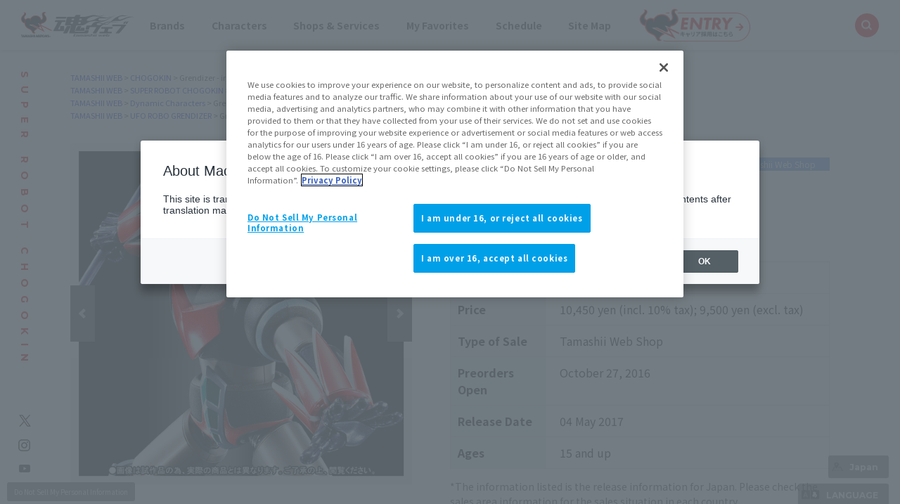

--- FILE ---
content_type: text/html; charset=UTF-8
request_url: https://tamashiiweb.com/item/11628/
body_size: 83252
content:
<!DOCTYPE html>
<html lang="ja">
<head><link rel="alternate" hreflang="ja" href="https://tamashiiweb.com/item/11628/"><link rel="alternate" hreflang="en" href="https://tamashiiweb.com/item/11628/?wovn=en"><link rel="alternate" hreflang="zh-Hans" href="https://tamashiiweb.com/item/11628/?wovn=zh-CHS"><link rel="alternate" hreflang="zh-Hant" href="https://tamashiiweb.com/item/11628/?wovn=zh-CHT"><link rel="alternate" hreflang="es" href="https://tamashiiweb.com/item/11628/?wovn=es"><script src="//j.wovn.io/1" data-wovnio="key=mebLn6&amp;backend=true&amp;currentLang=ja&amp;defaultLang=ja&amp;urlPattern=query&amp;langCodeAliases=[]&amp;langParamName=wovn" data-wovnio-info="version=WOVN.php_1.23.0" async></script>
<meta charset="UTF-8">
<title>スーパーロボット超合金 グレンダイザー～鉄仕上げ～ | 魂ウェブ</title>
<meta content="スーパーロボット超合金,グレンダイザー,ＵＦＯロボ グレンダイザー" name="keywords">
<meta content="グレンダイザーが鉄仕上げに仲間入り！" name="description">

<!--共通meta/css/js/Cookie同意ツール-->
<!-- MB_WEB_HEAD_COMMON_2022 -->

<!-- OptanonConsentNoticeStart -->
<script type="text/javascript" src="https://cdn-apac.onetrust.com/consent/f1cfe919-a7ad-4cda-8cf5-7170b7e8f7d1/OtAutoBlock.js" ></script>
<script src="https://cdn-apac.onetrust.com/scripttemplates/otSDKStub.js" type="text/javascript" charset="UTF-8" data-domain-script="f1cfe919-a7ad-4cda-8cf5-7170b7e8f7d1" ></script>
<script type="text/javascript">
function OptanonWrapper() { }
</script>
<!-- OptanonConsentNoticeEnd -->

<!--cookie-->
<link href="/css/tw2022_cookie.css" rel="stylesheet">
<!--/cookie-->

<meta property="og:type" content="article" />
<meta property="og:url" content="https://tamashiiweb.com/item/11628/" />
<meta property="og:image" content="https://tamashiiweb.com/imagfb_logo.png" />
<meta property="og:description" content="グレンダイザーが鉄仕上げに仲間入り！" />
<meta property="og:site_name" content="魂ウェブ" />

<!--[if lt IE 9]>
<script src="//cdn.jsdelivr.net/html5shiv/3.7.2/html5shiv.min.js"></script>
<script src="//cdnjs.cloudflare.com/ajax/libs/respond.js/1.4.2/respond.min.js"></script>
<![endif]-->
<link href="/favicon.ico" rel="shortcut icon">
<link rel="apple-touch-icon" href="/apple-touch-icon-precomposed.png" />

<!-- css common -->
<link href="/css/swiper-bundle.min.css" rel="stylesheet">
<link href="/css/reset.css" rel="stylesheet">
<link href="/css/tw2022_common.css" rel="stylesheet">
<link href="/css/tw2022_slider.css" rel="stylesheet">
<!-- /css common -->
<!-- 下層共通 css -->
<link href="/css/under2022_common.css" rel="stylesheet" />
<!-- /下層共通 css -->

<!-- font -->
<link rel="preconnect" href="https://fonts.googleapis.com">
<link rel="preconnect" href="https://fonts.gstatic.com" crossorigin>
<link href="https://fonts.googleapis.com/css2?family=Montserrat:wght@400;700&family=Noto+Sans+JP:wght@300;400;700&display=swap" rel="stylesheet">
<!-- /font -->

<!-- wovn -->
<link href="/css/tw2022_wovn.css" rel="stylesheet">
<!-- /wovn -->

<!-- area -->
<link href="/css/tw2023_area.css" rel="stylesheet">
<!-- /area -->


<!-- ポップアップ用_css -->
<link href="/css/remodal.css" rel="stylesheet">
<link href="/css/remodal-default-theme.css" rel="stylesheet">
<link href="/css/tw2023_modal_lang_area.css" rel="stylesheet">

<!-- /MB_WEB_HEAD_COMMON_2022 -->

<!-- 詳細共通 css -->
<link href="/css/slick.css" rel="stylesheet">
<link href="/css/slick-theme.css" rel="stylesheet">
<link href="/css/item_detail/common/itemdetail2022_common.css" rel="stylesheet">
<!-- /詳細共通 css -->

<!--魂ウェブ商品用css-->
<link href="/css/item_shoten/common/style.css" rel="stylesheet">

<!-- 詳細個別 css -->
<!-- /詳細個別 css -->

<!-- イメージカット css -->
<link href="/css/dx_item/common/se_style_pc.css" rel="stylesheet">
<!-- /イメージカット css -->

<!--googleアナリティクスなどのソースを入れることを忘れないこと-->


<!-- =======tamashiiweb_analitics======= -->
<!-- GA_tamashiiweb --> 
<script>
  (function(i,s,o,g,r,a,m){i['GoogleAnalyticsObject']=r;i[r]=i[r]||function(){
  (i[r].q=i[r].q||[]).push(arguments)},i[r].l=1*new Date();a=s.createElement(o),
  m=s.getElementsByTagName(o)[0];a.async=1;a.src=g;m.parentNode.insertBefore(a,m)
  })(window,document,'script','//www.google-analytics.com/analytics.js','ga');

  ga('create', 'UA-2279884-1', 'auto');
  ga('send', 'pageview');
</script>
<!-- /GA_tamashiiweb -->

<!-- Google Tag Manager_tamashiiweb -->
<script>(function(w,d,s,l,i){w[l]=w[l]||[];w[l].push({'gtm.start':
new Date().getTime(),event:'gtm.js'});var f=d.getElementsByTagName(s)[0],
j=d.createElement(s),dl=l!='dataLayer'?'&l='+l:'';j.async=true;j.src=
'https://www.googletagmanager.com/gtm.js?id='+i+dl;f.parentNode.insertBefore(j,f);
})(window,document,'script','dataLayer','GTM-5XRDQNZ');</script>
<!-- End Google Tag Manager_tamashiiweb -->

<!-- Google Tag Manager_tn2020krider_retage -->
<script>(function(w,d,s,l,i){w[l]=w[l]||[];w[l].push({'gtm.start':
new Date().getTime(),event:'gtm.js'});var f=d.getElementsByTagName(s)[0],
j=d.createElement(s),dl=l!='dataLayer'?'&l='+l:'';j.async=true;j.src=
'https://www.googletagmanager.com/gtm.js?id='+i+dl;f.parentNode.insertBefore(j,f);
})(window,document,'script','dataLayer','GTM-W8T227C');</script>
<!-- End Google Tag Manager_tn2020krider_retage -->

<!-- Google Tag Manager_netsen -->
<script>(function(w,d,s,l,i){w[l]=w[l]||[];w[l].push({'gtm.start':
new Date().getTime(),event:'gtm.js'});var f=d.getElementsByTagName(s)[0],
j=d.createElement(s),dl=l!='dataLayer'?'&l='+l:'';j.async=true;j.src=
'https://www.googletagmanager.com/gtm.js?id='+i+dl;f.parentNode.insertBefore(j,f);
})(window,document,'script','dataLayer','GTM-MM26NJ');</script>
<!-- End Google Tag Manager_netsen -->

<!-- Google Tag Manager_pbasia -->
<script>(function(w,d,s,l,i){w[l]=w[l]||[];w[l].push({'gtm.start':
new Date().getTime(),event:'gtm.js'});var f=d.getElementsByTagName(s)[0],
j=d.createElement(s),dl=l!='dataLayer'?'&l='+l:'';j.async=true;j.src=
'https://www.googletagmanager.com/gtm.js?id='+i+dl;f.parentNode.insertBefore(j,f);
})(window,document,'script','dataLayer','GTM-5V6JQT4');</script>
<!-- End Google Tag Manager_pbasia -->

<!-- =======/tamashiiweb_analitics======= -->
</head>
<body>
<!-- =======tamashiiweb_analitics_body01======= -->
<!-- Google Tag Manager (noscript)_tamashiiweb -->
<noscript><iframe src="https://www.googletagmanager.com/ns.html?id=GTM-5XRDQNZ"
height="0" width="0" style="display:none;visibility:hidden"></iframe></noscript>
<!-- End Google Tag Manager (noscript)_tamashiiweb -->

<!-- Google Tag Manager (noscript)_tn2020krider_retage -->
<noscript><iframe src="https://www.googletagmanager.com/ns.html?id=GTM-W8T227C"
height="0" width="0" style="display:none;visibility:hidden"></iframe></noscript>
<!-- End Google Tag Manager (noscript)_tn2020krider_retage -->

<!-- Google Tag Manager (noscript)_netsen -->
<noscript><iframe src="https://www.googletagmanager.com/ns.html?id=GTM-MM26NJ"
height="0" width="0" style="display:none;visibility:hidden"></iframe></noscript>
<!-- End Google Tag Manager (noscript)_netsen -->

<!-- Google Tag Manager (noscript)_pbasia -->
<noscript><iframe src="https://www.googletagmanager.com/ns.html?id=GTM-5V6JQT4"
height="0" width="0" style="display:none;visibility:hidden"></iframe></noscript>
<!-- End Google Tag Manager_pbasia -->

<!-- =======/tamashiiweb_analitics_body01======= -->


	<header data-lang="jp">
		<div id="tw2022_header">
			<div class="header_inner">
				<div id="header_logo"><a href="/"><img src="/img/header/logo.png" alt=""></a></div>
				<div id="tw2022_header_nav">
					<ul class="nav_lists">
						<li class="nav_lists_item" id="nav_brand"><a href="/item_brand/"><span>ブランド</span></a></li>
						<li class="nav_lists_item" id="nav_chara"><a href="/item_character/"><span>キャラクター</span></a></li>
						<li class="nav_lists_item" id="nav_shop"><a href="/shop-service/"><span>ショップ・サービス</span></a></li>
						<li class="nav_lists_item"><a href="/character/">お気に入り</a></li>
						<li class="nav_lists_item"><a href="/calendar/">スケジュール</a></li>
						<li class="nav_lists_item"><a href="/sitemap/">サイトマップ</a></li>
						<li class="nav_lists_item"><a href="/recruit/"><img src="/img/header/entry_career.png" alt=""></a></li>
					</ul>
				</div><!--/tw2022_header_nav-->
				<div id="header_search">
					<form action="/search/" id="search_box" name="search-box">
						<input type="hidden" name="cx" value="001586869405674479636:u37nufhnzjk">
						<input type="hidden" name="cof" value="FORID:11">
						<input type="hidden" name="ie" value="utf-8">
						<input type="hidden" name="ss">
						<span class="icon"><img src="/img/header/ico_search.png" alt=""></span>
	      				<input type="search" id="search" name="q" placeholder="Search..." />
					</form>
				</div>
			</div>
		</div>
		<!-- /tw2022_header -->
	</header>

		<div id="tw2022_leftwrap">
		<div id="tw2022_title"><h1 class="font_en"><span>スーパーロボット超合金</span></h1></div>
		<div class="tw2022_sns">
			<ul>
				<li><a href="https://twitter.com/t_features" target="_blank"><img alt="twitter" src="/img/common/ico_x.png"></a></li>
				<li><a href="https://www.instagram.com/instamashii/" target="_blank"><img alt="instagrum" src="/img/common/ico_ins.png"></a></li>
				<li><a href="https://www.youtube.com/playlist?list=PLZxqqBY932ILx0NG-C7-D1JYVOc7R33vN" target="_blank"><img alt="youtube" src="/img/common/ico_yt.png"></a></li>
			</ul>
		</div>
	</div><!-- tw2022_leftwrap -->
	




    

	<div id="tw2022_wrapper">
		<div id="headnav">
			<div class="itemdtl_inner">
														<ul class="breadgram">
				<li><a href="/">魂ウェブ</a></li><li><a href="/item_brand/chogokin_series/">超合金シリーズ</a></li><li>グレンダイザー～鉄仕上げ～</li>
				</ul>
								<ul class="breadgram">
				<li><a href="/">魂ウェブ</a></li><li><a href="/item_brand/superrobot_chogokin/">スーパーロボット超合金</a></li><li>グレンダイザー～鉄仕上げ～</li>
				</ul>
								<ul class="breadgram">
				<li><a href="/">魂ウェブ</a></li><li><a href="/item_character/dynamic_characters/">ダイナミックキャラクターズ</a></li><li>グレンダイザー～鉄仕上げ～</li>
				</ul>
								<ul class="breadgram">
				<li><a href="/">魂ウェブ</a></li><li><a href="/item_character/uforobot_grendizer/">UFOロボ グレンダイザー</a></li><li>グレンダイザー～鉄仕上げ～</li>
				</ul>
										</div>
		</div>

		<div id="itemdtl_wrap">
			<div id="bgarea">
				<!-- itemdtl_main-->
				<div id="itemdtl_main" class="itemdtl_contentsarea">
					<div class="itemdtl_inner">

						<div id="item_images">
							<div id="mainimage_2021">
								<ul class="slider">
									<li><a href="/images/item/item_0000011628_sVVVy79b_01.jpg" class="maingallery" title="スーパーロボット超合金 グレンダイザー～鉄仕上げ～ 01"><span><img src="/images/item/item_0000011628_sVVVy79b_01.jpg" alt="スーパーロボット超合金 グレンダイザー～鉄仕上げ～ 01"></span></a></li>									<li><a href="/images/item/item_0000011628_sVVVy79b_03.jpg" class="maingallery" title="スーパーロボット超合金 グレンダイザー～鉄仕上げ～ 02"><span><img src="/images/item/item_0000011628_sVVVy79b_03.jpg" alt="スーパーロボット超合金 グレンダイザー～鉄仕上げ～ 02"></span></a></li>									<li><a href="/images/item/item_0000011628_sVVVy79b_04.jpg" class="maingallery" title="スーパーロボット超合金 グレンダイザー～鉄仕上げ～ 03"><span><img src="/images/item/item_0000011628_sVVVy79b_04.jpg" alt="スーパーロボット超合金 グレンダイザー～鉄仕上げ～ 03"></span></a></li>									<li><a href="/images/item/item_0000011628_sVVVy79b_05.jpg" class="maingallery" title="スーパーロボット超合金 グレンダイザー～鉄仕上げ～ 04"><span><img src="/images/item/item_0000011628_sVVVy79b_05.jpg" alt="スーパーロボット超合金 グレンダイザー～鉄仕上げ～ 04"></span></a></li>									<li><a href="/images/item/item_0000011628_sVVVy79b_06.jpg" class="maingallery" title="スーパーロボット超合金 グレンダイザー～鉄仕上げ～ 05"><span><img src="/images/item/item_0000011628_sVVVy79b_06.jpg" alt="スーパーロボット超合金 グレンダイザー～鉄仕上げ～ 05"></span></a></li>									<li><a href="/images/item/item_0000011628_sVVVy79b_07.jpg" class="maingallery" title="スーパーロボット超合金 グレンダイザー～鉄仕上げ～ 06"><span><img src="/images/item/item_0000011628_sVVVy79b_07.jpg" alt="スーパーロボット超合金 グレンダイザー～鉄仕上げ～ 06"></span></a></li>																																																																																																																																															</ul>
							</div><!--/mainimage_2021-->
							<div id="gallery_thumbs_2021">
								<ul class="slider">
									<li><a href="/images/item/item_0000011628_sVVVy79b_01.jpg" class="thumbgallery" title="スーパーロボット超合金 グレンダイザー～鉄仕上げ～ 01"><span><img src="/images/item/item_0000011628_sVVVy79b_01.jpg" alt="スーパーロボット超合金 グレンダイザー～鉄仕上げ～ 01"></span></a></li>									<li><a href="/images/item/item_0000011628_sVVVy79b_03.jpg" class="thumbgallery" title="スーパーロボット超合金 グレンダイザー～鉄仕上げ～ 02"><span><img src="/images/item/item_0000011628_sVVVy79b_03.jpg" alt="スーパーロボット超合金 グレンダイザー～鉄仕上げ～ 02"></span></a></li>									<li><a href="/images/item/item_0000011628_sVVVy79b_04.jpg" class="thumbgallery" title="スーパーロボット超合金 グレンダイザー～鉄仕上げ～ 03"><span><img src="/images/item/item_0000011628_sVVVy79b_04.jpg" alt="スーパーロボット超合金 グレンダイザー～鉄仕上げ～ 03"></span></a></li>									<li><a href="/images/item/item_0000011628_sVVVy79b_05.jpg" class="thumbgallery" title="スーパーロボット超合金 グレンダイザー～鉄仕上げ～ 04"><span><img src="/images/item/item_0000011628_sVVVy79b_05.jpg" alt="スーパーロボット超合金 グレンダイザー～鉄仕上げ～ 04"></span></a></li>									<li><a href="/images/item/item_0000011628_sVVVy79b_06.jpg" class="thumbgallery" title="スーパーロボット超合金 グレンダイザー～鉄仕上げ～ 05"><span><img src="/images/item/item_0000011628_sVVVy79b_06.jpg" alt="スーパーロボット超合金 グレンダイザー～鉄仕上げ～ 05"></span></a></li>									<li><a href="/images/item/item_0000011628_sVVVy79b_07.jpg" class="thumbgallery" title="スーパーロボット超合金 グレンダイザー～鉄仕上げ～ 06"><span><img src="/images/item/item_0000011628_sVVVy79b_07.jpg" alt="スーパーロボット超合金 グレンダイザー～鉄仕上げ～ 06"></span></a></li>																																																																																																																																															</ul>
							</div><!--/gallery_thumbs_2021-->
							<p class="subtxt">※画像をクリックすると拡大表示することができます</p>
						</div><!--/item_images-->

						<div id="item_texts">
							<div id="item_headline">
																<div class="brandlogo"><a href="/item_brand/superrobot_chogokin/"><img src="/images/category/5360caabc4fe6.png"></a></div>
																
																
																<div class="label _type01">魂ウェブ商店</div>
																								
																
																
															</div>
							<h3 class="itemdtl_title"><!--商品詳細タイトル部-->
								<span class="item_brand">スーパーロボット超合金</span>
								<span class="item_name">グレンダイザー～鉄仕上げ～</span>
							</h3>
							<h4 class="itemdtl_catch"><p></p></h4>

							
							<div id="item_outline"><!--商品詳細情報-->
								<dl class="item_outline_txt">
																		<dt>登場作品名</dt>
									<dd>UFOロボ グレンダイザー</dd>
																		
									<dt>価格</dt>
									<dd>
																												10,450円（税10%込）										9,500円（税抜）																												</dd>
									
									<dt>販売方法</dt>
									<dd>
																				
																					魂ウェブ商店
																															
																				
																				
																			</dd>
									
																		<dt>予約開始日</dt>
									<dd>2016年10月27日</dd>
																		
									<dt>発売日</dt>
									<dd>
																				2017年04月																			</dd>
									
																		<dt>対象年齢</dt>
									<dd>15才以上</dd>
																	</dl>
								<p class="sale_note">※記載の情報は日本での発売情報です。各国での販売状況は販売エリア情報でご確認ください。
                                                      
                                </p>
								<div class="sale_area">
									<p>販売エリア</p>
									<div class="area_btn_wrap">
										<div class="area_btn  _on anchor" data-area="jp">JAPAN</div>
										<div class="area_btn " data-area="asia">ASIA</div>
										<div class="area_btn " data-area="us">US</div>
										<div class="area_btn " data-area="eu">EU</div>
										<div class="area_btn " data-area="latam">LATAM+</div>
									</div>
								</div>
								<div class="btn_link anchor"><a href="#itemdtl_salessite_2">エリア別販売店情報</a></div>
							</div><!--/item_outline-->
						</div><!--/item_texts-->

					</div><!-- /itemdtl_inner-->
				</div><!-- itemdtl_main-->

							
								
								
				<!-- itemdtl_link-->
				<div id="itemdtl_link" class="itemdtl_contentsarea">
					<div class="itemdtl_inner">
						<ul class="p_link">
																																																														</ul>
					</div><!-- /itemdtl_inner-->
				</div><!-- itemdtl_link-->
				
								
								
								
				
								
								
				
				
								<div id="itemdtl_salessite_2" class="itemdtl_contentsarea">
					<div class="itemdtl_inner">
						<h2 class="itemdtl_subtitle _underline">販売サイトはこちら</h2>
						<div class="site_tab tab_wrap" data-init="1">
							<div class="tab_inner">
								<div class="tab_btn_area">
									<div class="tab_btn font_en is-open" data-area="jp">JAPAN</div>																																												</div>
								<div class="tab_area">
								
																		<div class="tab_panel" data-area="jp">
										<div class="site_area">
																						
																																		<div id="itemdtl_offisicalsite_2" class="itemdtl_salessite_contents">
																																																				
																										<h2 class="itemdtl_subtitle _underline">公式ショッピングサイト</h2>
													<div class="shop_area">
														<div class="shop_logo"><a href="https://p-bandai.jp/tamashiiwebshouten" target="_blank"><img src="/img/item_detail/logo/logo_shouten.png" alt=""></a></div>
														<div class="shop_btn_wrap" id="item_11628">
															<div id="cart_japan" class="dc_btn" style="display:none;"></div>
															<!--
															<div class="other_link_btn"><a href="http://p-bandai.jp/item/item-1000107408/" target=_blank>魂ウェブ商店ページへ</a></div>
															-->
															<p class="dc_note">※販売終了している場合がございます。販売状況は販売ページでご確認ください。</p>
														</div>
													</div>
																									</div>
																																	
																					</div>
									</div>
																		
																		
																		
																		
																		
								</div>
							</div>
						</div>
                                                <div class="_itemdtl_inner_btmNotes">
                            <p class="_notetxt">※本商品は、今後国内外において様々な販路での販売や条件を変更しての販売を行う可能性があります。</p>
                        </div>
                        					</div>
				</div>
								
								<!-- コピーライト -->
				<div id="itemdtl_copy" class="itemdtl_contentsarea">
					<div class="itemdtl_inner">
												<p class="copyright">&copy;ダイナミック企画 </p>
											</div>
				</div>
				<!-- /コピーライト -->
				
								<div id="itemdtl_salessite">
				<!--salessite-->
<div id="salessite" class="cmn_contentsarea">
    <div class="cmn_contents_inner">
        <h2 class="cmn_subtitle">魂ネイションズの<br>販売サイト・販売エリアに関して</h2>
        <!--howtobuy-->
        <div class="howtobuy">
            <p class="howtobuy_txt01">全国の玩具店、家電量販店、通販サイトなどで購入できる「一般店頭発売」、
            <br>TAMASHII NATIONS公式ショッピングサイト限定で抽選や受注販売する 
            <br>「魂ウェブ商店」・「TAMASHII NATIONS STORE ONLINE」の商品と、
            <br>直営フラッグシップショップの「TAMASHII NATIONS STORE 」などで販売する限定品があります。
            <br>購入方法の違いをチェック！
            </p>
            <ul class="htb_btn_area">
                <!-- 一般 -->
                <li class="btn_link show" id="btn_local_store_sales-jp">
                    <a href="#htb_modal01-1"><span>一般店頭発売商品</span>ご購入の流れ</a>
                </li>
                <li class="btn_link" id="btn_local_store_sales-asia">
                    <a href="#htb_modal01-2"><span>一般店頭発売商品</span>ご購入の流れ</a>
                </li>
                <li class="btn_link" id="btn_local_store_sales-us">
                    <a href="#htb_modal01-3"><span>一般店頭発売商品</span>ご購入の流れ</a>
                </li>
                <li class="btn_link" id="btn_local_store_sales-eu">
                    <a href="#htb_modal01-4"><span>一般店頭発売商品</span>ご購入の流れ</a>
                </li>
                <li class="btn_link" id="btn_local_store_sales-latam">
                    <a href="#htb_modal01-5"><span>一般店頭発売商品</span>ご購入の流れ</a>
                </li>

                <!-- 商店 -->
                <li class="btn_link show" id="btn_syoten_store_sales-jp">
                    <a href="#htb_modal02-1"><span>魂ウェブ商店</span>ご購入の流れ</a>
                </li>
                <li class="btn_link" id="btn_syoten_store_sales-asia">
                    <a href="#htb_modal02-2"><span>魂ウェブ商店</span>ご購入の流れ</a>
                </li>
                <li class="btn_link" id="btn_syoten_store_sales-us">
                    <a href="#htb_modal02-3"><span>魂ウェブ商店</span>ご購入の流れ</a>
                </li>
                <li class="btn_link" id="btn_syoten_store_sales-eu">
                    <a href="#htb_modal02-4"><span>魂ウェブ商店</span>ご購入の流れ</a>
                </li>
                <li class="btn_link" id="btn_syoten_store_sales-latam">
                    <a href="#htb_modal02-5"><span>魂ウェブ商店</span>ご購入の流れ</a>
                </li>
            </ul>

            <!-- モーダル１ -->
            <!-- JAPAN -->
            <div id="htb_modal01-1" class="htb_modal"><a class="htb_modal-overlay" href="#!">&times;</a>
                <div class="htb_modal-window">
                    <div class="modal-content">
                        <p>
                                                        <img src="/img/grand_index/common/item_flow.gif" alt="" />
                                                                                                                                                                    </p>
                        <p>一般店頭発売商品は、魂ネイションズの直営フラッグシップショップ「TAMASHII NATIONS STORE
                            TOKYO」、全国の玩具店、家電量販店、通販サイトなどで購入できる商品です。<br />
                            お店で買えるとはいっても、人気の商品はすぐに売りきれてしまったり、予約でいっぱいになってしまう事もしばしばです。<br />
                            こちらの購入の流れを参考にして、まずは早めのご予約を！<br />※予約・販売状況は店舗によって実施状況が異なります。詳細は店舗でご確認ください。<br />※こちらは日本での購入方法をご紹介しています。日本以外のエリアでの販売方法は異なる場合がございます。<br />
                        </p>
                        <p><a class="htb_modal-close" href="#!">閉じる</a></p>
                    </div>
                </div>
            </div>
            <!-- ASIA -->
            <div id="htb_modal01-2" class="htb_modal"><a class="htb_modal-overlay" href="#!">&times;</a>
                <div class="htb_modal-window">
                    <div class="modal-content">
                        <p>
                            <img src="/img/grand_index/common/item_flow.gif" alt="" />
                        </p>
                        <p>一般店頭発売商品は、魂ネイションズの直営フラッグシップショップ「TAMASHII NATIONS STORE
                            TOKYO」、全国の玩具店、家電量販店、通販サイトなどで購入できる商品です。<br />
                            お店で買えるとはいっても、人気の商品はすぐに売りきれてしまったり、予約でいっぱいになってしまう事もしばしばです。<br />
                            こちらの購入の流れを参考にして、まずは早めのご予約を！<br />※予約・販売状況は店舗によって実施状況が異なります。詳細は店舗でご確認ください。<br />※こちらは日本での購入方法をご紹介しています。日本以外のエリアでの販売方法は異なる場合がございます。<br />
                        </p>
                        <p><a class="htb_modal-close" href="#!">閉じる</a></p>
                    </div>
                </div>
            </div>
            <!-- US -->
            <div id="htb_modal01-3" class="htb_modal"><a class="htb_modal-overlay" href="#!">&times;</a>
                <div class="htb_modal-window">
                    <div class="modal-content">
                        <p>
                                                        <img src="/img/grand_index/common/item_flow_2.gif" alt="" />
                                                                                                                                                                    </p>
                        <p>一般店頭発売商品は、魂ネイションズのフラッグシップショップ「TAMASHII NATIONS STORE NEW YORK」、全国の玩具店、家電量販店、通販サイトなどで購入できる商品です。<br />
                            お店で買えるとはいっても、人気の商品はすぐに売りきれてしまったり、予約でいっぱいになってしまう事もしばしばです。<br />
                            こちらの購入の流れを参考にして、まずは早めのご予約を！<br />※予約・販売状況は店舗によって実施状況が異なります。詳細は店舗でご確認ください。<br />※こちらは日本での購入方法をご紹介しています。日本以外のエリアでの販売方法は異なる場合がございます。<br />
                        </p>
                        <p><a class="htb_modal-close" href="#!">閉じる</a></p>
                    </div>
                </div>
            </div>
            <!-- EU -->
            <div id="htb_modal01-4" class="htb_modal"><a class="htb_modal-overlay" href="#!">&times;</a>
                <div class="htb_modal-window">
                    <div class="modal-content">
                        <p>
                                                        <img src="/img/grand_index/common/item_flow_2.gif" alt="" />
                                                                                                                                                                    </p>
                        <p>一般店頭発売商品は、全国の玩具店、家電量販店、通販サイトなどで購入できる商品です。<br />
                            お店で買えるとはいっても、人気の商品はすぐに売りきれてしまったり、予約でいっぱいになってしまう事もしばしばです。<br />
                            こちらの購入の流れを参考にして、まずは早めのご予約を！<br />※予約・販売状況は店舗によって実施状況が異なります。詳細は店舗でご確認ください。<br />※こちらは日本での購入方法をご紹介しています。日本以外のエリアでの販売方法は異なる場合がございます。<br />
                        </p>
                        <p><a class="htb_modal-close" href="#!">閉じる</a></p>
                    </div>
                </div>
            </div>
            <!-- LATAM+ -->
            <div id="htb_modal01-5" class="htb_modal"><a class="htb_modal-overlay" href="#!">&times;</a>
                <div class="htb_modal-window">
                    <div class="modal-content">
                        <p>
                                                        <img src="/img/grand_index/common/item_flow_2.gif" alt="" />
                                                                                                                                                                    </p>
                        <p>一般店頭発売商品は、全国の玩具店、家電量販店、通販サイトなどで購入できる商品です。<br />
                            お店で買えるとはいっても、人気の商品はすぐに売りきれてしまったり、予約でいっぱいになってしまう事もしばしばです。<br />
                            こちらの購入の流れを参考にして、まずは早めのご予約を！<br />※予約・販売状況は店舗によって実施状況が異なります。詳細は店舗でご確認ください。<br />※こちらは日本での購入方法をご紹介しています。日本以外のエリアでの販売方法は異なる場合がございます。<br />
                        </p>
                        <p><a class="htb_modal-close" href="#!">閉じる</a></p>
                    </div>
                </div>
            </div>

            <!-- モーダル２ -->
            <!-- JAPAN -->
            <div id="htb_modal02-1" class="htb_modal"><a class="htb_modal-overlay" href="#!">&times;</a>
                <div class="htb_modal-window">
                    <div class="modal-content">
                        <p>
                                                        <img src="/img/grand_index/common/item_flow02.gif" alt="" />
                                                                                                                                                                    </p>
                        <p>魂ウェブ商店とは、「TAMASHII NATIONS」の公式ショッピングサイトです。<br />
                            このサイトで販売されるアイテムは基本限定商品。商品のご予約は発送日の約3ヶ月前まで！（※抽選販売の場合は異なります。※早期ご予約終了したり、ご予約期間が通常と異なる商品もございます。購入方法は販売サイトでご確認ください。）<br />
                            購入には会員登録(無料)が必要なので、気になる方はすぐにでも登録してみてください。<br />※こちらは日本での購入方法をご紹介しています。日本以外のエリアでの販売方法は異なる場合がございます。
                        </p>
                        <p><a class="htb_modal-close" href="#!">閉じる</a></p>
                    </div>
                </div>
            </div>
            <!-- ASIA -->
            <div id="htb_modal02-2" class="htb_modal"><a class="htb_modal-overlay" href="#!">&times;</a>
                <div class="htb_modal-window">
                    <div class="modal-content">
                        <p>
                                                        <img src="/img/grand_index/common/item_flow02.gif" alt="" />
                                                                                                                                                                    </p>
                        <p>魂ウェブ商店とは、「TAMASHII NATIONS」の公式ショッピングサイトです。<br />
                            このサイトで販売されるアイテムは基本限定商品。商品のご予約は発送日の約3ヶ月前まで！（※抽選販売の場合は異なります。※早期ご予約終了したり、ご予約期間が通常と異なる商品もございます。購入方法は販売サイトでご確認ください。）<br />
                            購入には会員登録(無料)が必要なので、気になる方はすぐにでも登録してみてください。<br />※こちらは日本での購入方法をご紹介しています。日本以外のエリアでの販売方法は異なる場合がございます。
                        </p>
                        <p><a class="htb_modal-close" href="#!">閉じる</a></p>
                    </div>
                </div>
            </div>
            <!-- US -->
            <div id="htb_modal02-3" class="htb_modal"><a class="htb_modal-overlay" href="#!">&times;</a>
                <div class="htb_modal-window">
                    <div class="modal-content">
                        <p>
                                                        <img src="/img/grand_index/common/item_flow_tamashii_3.gif" alt="" />
                                                                                                                                                                    </p>
                        <p>魂ウェブ商店とは、「TAMASHII NATIONS」の公式ショッピングサイトです。<br />
                            このサイトで販売されるアイテムは基本限定商品。商品のご予約は発送日の約3ヶ月前まで！（※抽選販売の場合は異なります。※早期ご予約終了したり、ご予約期間が通常と異なる商品もございます。購入方法は販売サイトでご確認ください。）<br />
                            購入には会員登録(無料)が必要なので、気になる方はすぐにでも登録してみてください。<br />※こちらは日本での購入方法をご紹介しています。日本以外のエリアでの販売方法は異なる場合がございます。
                        </p>
                        <p><a class="htb_modal-close" href="#!">閉じる</a></p>
                    </div>
                </div>
            </div>
            <!-- EU -->
            <div id="htb_modal02-4" class="htb_modal"><a class="htb_modal-overlay" href="#!">&times;</a>
                <div class="htb_modal-window">
                    <div class="modal-content">
                        <p>
                            <img src="/img/grand_index/common/item_flow02.gif" alt="" />
                        </p>
                        <p>魂ウェブ商店とは、「TAMASHII NATIONS」の公式ショッピングサイトです。<br />
                            このサイトで販売されるアイテムは基本限定商品。商品のご予約は発送日の約3ヶ月前まで！（※抽選販売の場合は異なります。※早期ご予約終了したり、ご予約期間が通常と異なる商品もございます。購入方法は販売サイトでご確認ください。）<br />
                            購入には会員登録(無料)が必要なので、気になる方はすぐにでも登録してみてください。<br />※こちらは日本での購入方法をご紹介しています。日本以外のエリアでの販売方法は異なる場合がございます。
                        </p>
                        <p><a class="htb_modal-close" href="#!">閉じる</a></p>
                    </div>
                </div>
            </div>
            <!-- LATAM+ -->
            <div id="htb_modal02-5" class="htb_modal"><a class="htb_modal-overlay" href="#!">&times;</a>
                <div class="htb_modal-window">
                    <div class="modal-content">
                        <p>
                            <img src="/img/grand_index/common/item_flow02.gif" alt="" />
                        </p>
                        <p>魂ウェブ商店とは、「TAMASHII NATIONS」の公式ショッピングサイトです。<br />
                            このサイトで販売されるアイテムは基本限定商品。商品のご予約は発送日の約3ヶ月前まで！（※抽選販売の場合は異なります。※早期ご予約終了したり、ご予約期間が通常と異なる商品もございます。購入方法は販売サイトでご確認ください。）<br />
                            購入には会員登録(無料)が必要なので、気になる方はすぐにでも登録してみてください。<br />※こちらは日本での購入方法をご紹介しています。日本以外のエリアでの販売方法は異なる場合がございます。
                        </p>
                        <p><a class="htb_modal-close" href="#!">閉じる</a></p>
                    </div>
                </div>
            </div>
        </div><!--/howtobuy-->
        <div class="map_tab tab_wrap">
            <div class="tab_inner">
                <div class="tab_btn_area">
                    <div class="tab_btn font_en is-open" data-area="jp">JAPAN</div>
                    <div class="tab_btn font_en " data-area="asia">ASIA</div>
                    <div class="tab_btn font_en " data-area="us">US</div>
                    <div class="tab_btn font_en " data-area="eu">EU</div>
                    <div class="tab_btn font_en " data-area="latam">LATAM+</div>
                </div>
                <div class="tab_area">
                    <!-- JAPAN -->
                    <div class="tab_panel" data-area="jp" style="display:block;">
                        <div class="map_area"><img src="/img/grand_index/area/img_map01.png" alt=""></div>
                        <div class="site_area">
                            <div class="generalsite cmn_salessite_contents">
                                <h3 class="cmn_subtitle_2">販売サイト</h3>
                                <ul>
                                    <li class="other_link_btn"><a href="/store/tokyo/items/?salesType=general#searchResult" target="_blank">魂ストア</a></li>
                                    <li class="other_link_btn"><a href="https://www.amazon.co.jp/stores/TAMASHIINATIONS/page/1480633D-E882-4CFE-968C-DA633DC6DF04/" target="_blank">Amazon</a></li>
                                    <li class="other_link_btn"><a href="https://slist.amiami.jp/top/search/list?page=tmn2020&pagemax=60&s_maker_id=6459&s_agelimit=0&s_st_list_backorder_available=1&s_st_list_newitem_available=1&s_st_list_preorder_available=1" target="_blank">あみあみ</a></li>
                                    <li class="other_link_btn"><a href="https://www.edion.com/item_list.html?keyword=&c_cd=001039037001&p_from=&p_to=&htb_from=&htb_to=&rsvflg=&zaiflg=&hb_endflg=&shopflg=&campaign_no=&d_num=30&d_sort=1&d_type=panel&maker=%E3%83%90%E3%83%B3%E3%83%80%E3%82%A4%E3%82%B9%E3%83%94%E3%83%AA%E3%83%83%E3%83%84" target="_blank">エディオン</a></li>
                                    <li class="other_link_btn"><a href="https://joshinweb.jp/hobby/31715.html" target="_blank">Joshin</a></li>
                                    <li class="other_link_btn"><a href="https://a.sofmap.com/search_result.aspx?mode=SEARCH&product_type=ALL&keyword=%83o%83%93%83_%83C%83R%83%8C%83N%83%5E%81%5B%83Y&ref_bandai01" target="_blank">ソフマップ</a></li>
                                    <li class="other_link_btn"><a href="https://www.biccamera.com/bc/category/001/220/020/?entr_nm=%83%6F%83%93%83%5F%83%43%83%58%83%73%83%8A%83%62%83%63%81%40BANDAI%81%40SPIRITS" target="_blank">ビックカメラ</a></li>
                                    <li class="other_link_btn"><a href="https://www.yodobashi.com/category/141001/141651/141652/?ginput=BANDAI+SPIRITS&word=BANDAI+SPIRITS+" target="_blank">ヨドバシカメラ</a></li>
                                </ul>
                                <p>※販売状況は各エリア、お近くの販売店にてご確認ください。</p>
                            </div>
                            <div class="officialsite cmn_salessite_contents">
                                <h3 class="cmn_subtitle_2">魂ネイションズ公式ショップ</h3>
                                <div class="cmn_bnr"><a href="https://p-bandai.jp/tamashiiwebshouten/" target="_blank"><img src="/img/item_detail/common/bnr_tamashiiwebshouten.png" alt="魂ウェブ商店 ここでしか手に入らない スペシャルアイテムをチェック!"></a></div>
                                <div class="cmn_bnr"><a href="/store/tokyo/"><img src="/img/item_detail/common/tntokyo_bnr_jp.jpg" alt="TAMASHII NATIONS STORE TOKYO 魂ネイションズの直営フラッグシップショップ"></a></div>
                                <div class="cmn_bnr"><a href="/store/"><img src="/img/item_detail/common/tnos_ts_bnr.jpg" alt="TAMASHII NATIONS OFFICIAL SHOP TAMASHII SPOT 魂ネイションズのオフィシャルショップ"></a></div>
                            </div>
                        </div>
                    </div>
                    <!-- JAPAN -->
                    <!-- ASIA -->
                    <div class="tab_panel" data-area="asia" style="display:none;">
                        <div class="map_area"><img src="/img/grand_index/area/img_map02.png" alt=""></div>
                        <div class="site_area">
                            <div class="generalsite cmn_salessite_contents">
                                <h3 class="cmn_subtitle_2">外部販売サイト</h3>
                                <ul>
                                    <li class="other_link_btn"><a href="https://bandai.world.tmall.com/?spm=a1z10.1-b-s.1997427721.d4918089.2e619d54zYCp1f" target="_blank">Tmall</a></li>
                                    <li class="other_link_btn"><a href="https://shopee.co.th/shop/575939699?shopCollection=139232084#product_list" target="_blank">Shopee<br />（Thai）</a></li>
                                    <li class="other_link_btn"><a href="https://shopee.ph/shop/442921723?shopCollection=129104025#product_list" target="_blank">Shopee<br />（Philippines）</a></li>
                                    <li class="other_link_btn"><a href="https://shopee.com.my/shop/435791627?shopCollection=129206601#product_list" target="_blank">Shopee<br /> (Malaysia）</a></li>
                                </ul>
                                <p>※販売状況は各エリア、お近くの販売店にてご確認ください。</p>
                            </div>
                            <div class="officialsite cmn_salessite_contents">
                                <h3 class="cmn_subtitle_2">魂ネイションズ公式ショップ</h3>
                <ul class="bnr_area">
                  <li class="bnr_item zhs_disp en_disp jp_disp"><a href="/store/shanghai/" target="_blank"><img src="/img/item_detail/common/tntokyo_bnr_chs.jpg" alt="TAMASHII NATIONS STORE FLAGSHIP SHOP 旗舰店"></a></li>
                  <li class="bnr_item zht_disp"><a href="/store/shanghai/" target="_blank"><img src="/img/item_detail/common/tntokyo_bnr_cht.jpg" alt="TAMASHII NATIONS STORE FLAGSHIP SHOP 旗艦店"></a></li>
                  <li class="bnr_item"><a href="/store/spot/hong-kong/" target="_blank"><img src="/img/item_detail/common/TNSFSS_bnr_hk.jpg" alt="TAMASHII NATIONS OFFICIAL SHOP TAMASHII SPOT HONG KONG"></a></li>
                  <li class="bnr_item"><a href="/store/spot/taipei/" target="_blank"><img src="/img/item_detail/common/TNSFSS_bnr_tw.jpg" alt="TAMASHII NATIONS OFFICIAL SHOP TAMASHII SPOT TAIPEI"></a></li>
                  <li class="bnr_item"><a href="/store/spot/guangzhou/" target="_blank"><img src="/img/item_detail/common/TNSFSS_bnr_gz.jpg" alt="TAMASHII NATIONS OFFICIAL SHOP TAMASHII SPOT GUANGZHOU"></a></li>
                  <li class="bnr_item"><a href="/store/spot/seoul/" target="_blank"><img src="/img/item_detail/common/TNSFSS_bnr_sl.jpg" alt="TAMASHII NATIONS OFFICIAL SHOP TAMASHII SPOT SEOUL"></a></li>
                  <li class="bnr_item"><a href="/store/spot/bangkok-siamcenter/" target="_blank"><img src="/img/item_detail/common/TNSFSS_bnr_bk_Siam-Center.jpg" alt="TAMASHII NATIONS OFFICIAL SHOP TAMASHII SPOT BANGKOK Siam Center"></a></li>
                  <li class="bnr_item"><a href="https://p-bandai.com/hk" target="_blank"><img src="/img/item_detail/common/bnr_tamashiiweb_honkon.jpg" alt="TamashiiWebShop"></a></li>
                  <li class="bnr_item"><a href="https://p-bandai.com/tw" target="_blank"><img src="/img/item_detail/common/bnr_tamashiiweb_taiwan.jpg" alt="TamashiiWebShop"></a></li>
                </ul>
                <ul class="bnr_area">
                    <li class="bnr_item"><a href="https://p-bandai.com/sg" target="_blank"><img src="/img/item_detail/common/bnr_tamashiiweb_singapore.jpg" alt="TAMASHII NATIONS OFFICIAL SHOPPING SITE PREMIUM BANDAI SINGAPORE"></a></li>
                </ul>
                            </div>
                        </div>
                    </div>
                    <!-- ASIA -->
                    <!-- US -->
                    <div class="tab_panel" data-area="us" style="display:none;">
                        <div class="map_area"><img src="/img/grand_index/area/img_map03.png" alt=""></div>
                        <div class="site_area">
                            <div class="generalsite cmn_salessite_contents">
                                <h3 class="cmn_subtitle_2">外部販売サイト</h3>
                                <ul>
                                    <li class="other_link_btn"><a href="https://www.amazon.com/stores/TamashiiNations/TamashiiNations/page/D4E2B0A7-47D9-4337-9B53-65739F8672E7" target="_blank">Amazon.com<br />(TAMASHII NATIONS)</a></li>
                                    <li class="other_link_btn"><a href="https://www.bigbadtoystore.com/brand/TamashiiNations" target="_blank">BigBadToyStore</a></li>
                                    <li class="other_link_btn"><a href="https://store.crunchyroll.com/collections/all/?prefn1=publisher&prefv1=TAMASHII%20NATIONS" target="_blank">Crunchyroll</a></li>
                                    <li class="other_link_btn"><a href="https://www.entertainmentearth.com/s/bandai-tamashii-nations/" target="_blank">Entertainment Earth</a></li>
                                    <li class="other_link_btn"><a href="https://www.gamestop.com/search/?q=tamashii&lang=default&start=0&sz=20" target="_blank">GameStop</a></li>
                                </ul>
                                <p>※販売状況は各エリア、お近くの販売店にてご確認ください。</p>
                            </div>
                            <div class="officialsite cmn_salessite_contents">
                                <h3 class="cmn_subtitle_2">魂ネイションズ公式ショップ</h3>
                                <div class="cmn_bnr"><a href="/store/new-york/"><img src="/img/item_detail/common/tnny_bnr_us.jpg" alt="TAMASHII NATIONS STORE FLAG SHIP SHOP"></a></div>
                                <div class="cmn_bnr"><a href="https://p-bandai.com/us" target="_blank"><img src="/img/item_detail/common/bnr_tamashiiweb_us.jpg" alt="TamashiiWebShop"></a></div>
                            </div>
                        </div>
                    </div>
                    <!-- US -->
                    <!-- EU -->
                    <div class="tab_panel" data-area="eu" style="display:none;">
                        <div class="map_area"><img src="/img/grand_index/area/img_map04.png" alt=""></div>
                        <div class="site_area">
                            <div class="generalsite cmn_salessite_contents">
                                <h3 class="cmn_subtitle_2">外部販売サイト</h3>
                                <ul>
                                    <li class="other_link_btn"><a href="https://www.normacomics.com/" target="_blank">NORMA COMICS<br />(Spain) </a></li>
                                    <!-- <li class="other_link_btn"><a href="https://www.global-freaks.com/" target="_blank">GLOBAL FREAKS<br />(Spain) </a></li> -->
                                    <li class="other_link_btn"><a href="https://www.animetoys.it/animeShop/" target="_blank">ANIME TOYS<br />(Italy) </a></li>
                                    <li class="other_link_btn"><a href="https://www.manga-story.fr/ms/Accueil-Manga-Story.html" target="_blank">MANGA STORY<br />(France)</a></li>
                                    <li class="other_link_btn"><a href="https://comiccave.de/actionfiguren/tamashii-nations/?p=1" target="_blank">Comic Cave<br />(Germany)</a></li>
                                    <li class="other_link_btn"><a href="https://www.lacitedesnuages.be/fr/marque/tamashii-nations.html" target="_blank">LA CITÉ DES NUAGES<br />(Belgium) </a></li>
                                    <li class="other_link_btn"><a href="https://hyper-toys.com/categoria-produto/bandai/" target="_blank">HYPER TOYS<br />(Portugal) </a></li>
                                </ul>
                                <p>※販売状況は各エリア、お近くの販売店にてご確認ください。</p>
                            </div>
                        </div>
                    </div>
                    <!-- EU -->
                    <!-- LATAM+ -->
                    <div class="tab_panel" data-area="latam" style="display:none;">
                        <div class="map_area"><img src="/img/grand_index/area/img_map05.png" alt=""></div>
                        <div class="site_area">
                            <div class="generalsite cmn_salessite_contents">
                                <h3 class="cmn_subtitle_2">外部販売サイト</h3>
                                <ul>
                                    <li class="other_link_btn"><a href="https://animexico-online.com/categoria-producto/tamashii-nations/" target="_blank">Animéxico<br />(Mexico) </a></li>
                                    <li class="other_link_btn"><a href="https://www.pizii.com.br/" target="_blank">Pizii Toys<br />(Brazil)</a></li>
                                    <li class="other_link_btn"><a href="https://www.geekz.cl/" target="_blank">Geekz<br />(Chili) </a></li>
                                </ul>
                                <p>※販売状況は各エリア、お近くの販売店にてご確認ください。</p>
                            </div>
                        </div>
                    </div>
                    <!-- LATAM+ -->
                </div>
            </div>
        </div>
    </div><!--/cmn_contents_inner-->
</div><!--/salessite-->
				</div>

												<!-- ブランド紹介 -->
				<div id="itemdtl_brand" class="itemdtl_contentsarea itemdtl_intro">
					<div class="itemdtl_inner">
						<h2 class="itemdtl_subtitle">ブランド紹介</h2>
						<div class="intro_wrap">
														<div class="intro_logo"><a href="/item_brand/superrobot_chogokin/"><img src="/images/category/5360caabc4fe6.png" alt="スーパーロボット超合金" class="img"></a></div>
														<div class="intro_info">
							<div class="intro_name">スーパーロボット超合金</div>
								<div class="intro_txt"><p>コンパクトなボディに、最新の技術を惜しみなく投入し、プロポーションと可動を突き詰めた超合金のブランド。コンパクトなのにインパクトがある。それがスーパーロボット超合金。</p></div>
								<div class="btn_link"><a href="/item_brand/superrobot_chogokin/">ブランド一覧ページへ</a></div>
							</div>
						</div>
					</div>
				</div><!-- /itemdtl_brand -->
												
												<!-- 作品紹介 -->
				<div id="itemdtl_chara" class="itemdtl_contentsarea itemdtl_intro">
					<div class="itemdtl_inner">
						<h2 class="itemdtl_subtitle">作品紹介</h2>
						<div class="intro_wrap">
														<div class="intro_logo"><a href="/item_character/uforobot_grendizer/" class="charalogo"><img src="/images/category/68facc1807f8b.png" alt="UFOロボ グレンダイザー" class="img"></a></div>
														<div class="intro_info">
							<div class="intro_name">UFOロボ グレンダイザー</div>
								<div class="intro_txt">1975年10月～1977年2月にテレビ放送された、『UFOロボ グレンダイザー』はフリード星からやってきた王子デューク・フリードが、UFOロボの異名を持つグレンダイザーを駆り、地球人とともに宇宙からの侵略者ベガ星連合軍と戦う壮大な物語。美麗なキャラクターデザインとドラマチックなストーリー展開で人気を博し、欧州や中東など海外でも大きな人気を誇る。</div>
								<div class="btn_link"><a href="/item_character/uforobot_grendizer/">作品一覧ページへ</a></div>
							</div>
						</div>
					</div>
				</div><!-- /itemdtl_chara -->
										
				
								<!-- notice -->
				<div id="notice" class="itemdtl_contentsarea">
					<div class="itemdtl_inner">
						<h2 class="itemdtl_subtitle">注意事項</h2>
						<ul>
								<li>画像はイメージです。</li>
								<li>商品の画像・イラストは実際の商品と一部異なる場合がございますのでご了承ください。</li>
								<li>発売から時間の経過している商品は生産・販売が終了している場合がございますのでご了承ください。</li>
								<li>商品名・発売日・価格などこのホームページの情報は変更になる場合がございますのでご了承ください。</li>
								<li>発売日は全て日本での発売日を掲載しています。日本以外のエリアでの発売日は各所販売サイト・販売店でご確認ください。</li>
								<li>商品取り扱い状況でご案内がない場合はお近くの販売店にてご確認ください。</li>
								<li>当サイトでは、魂ウェブ商店のアイテムは2012年7月以降発送のものを収録しております。<br />また、一部「魂ネイションズ」から展開している商品で、当ホームページで紹介していない商品もございます。</li>
								<li>当サイトでは過去発売の商品について、現在店頭等で購入するとした場合の新税率（10％）で表示しております。<br />発売当時の価格（旧税率）と異なる場合がございますので予めご了承ください。</li>
								<li>店頭販売商品の価格は、消費税を含んだメーカー希望小売価格表示です。</li>
								<li>魂ウェブ商店の商品価格は、消費税を含んだ販売価格表示です。</li>
								<li>魂ウェブ商店のアイテムが購入できる際に表示される「今すぐ購入」ボタンは、ご希望の商品をプレミアムバンダイのカートに直接入れられるサービスです。プレミアムバンダイのメンテナンスやお使いのデバイス設定等により機能しない場合があります。</li>
								<li>プレミアムバンダイへのアクセスが集中している場合、 「今すぐ購入」ボタンが非表示・またはアクセスできても正常にページが表示されない場合がございます。その場合は大変恐縮ですが、時間をおいてお試しください。</li>
<li>iPhoneをお使いの場合、日本以外の「今すぐ購入」ボタンが動作しないことがあります。ブラウザ設定の「サイトを超えてトラッキングを防ぐ」をオフにすると改善する場合があります。</li>
						</ul>
					</div>
				</div>
				<!--/notice-->
								
								
								
				
								
				
				
								
				
								<div id="specialarea" class="cmn_contentsarea">
					<div class="cmn_contents_inner">
						<h3 class="cmn_subtitle">特設サイト・記事</h3>
					<div id="ranking">
				<div class="slider_wrap">
					<div class="slider_inner">
						<div class="cont_slider">
							<div class="swiper-wrapper">
															<div class="swiper-slide">
									<div class="lists">
										<a href="/special/gundam/"  onclick="ga('send','event','link_ranking','click','PCTOP', '1');">
										<span class="num">RANKING</span>
											<div class="thum">
												<img src="/images/info/692e8ca904224.jpg" alt="【機動戦士Gundam GQuuuuuuX】ROBOT魂より「＜SIDE MS＞ ハイパー化ガンダム（GQ）」が登場！">																							</div>
											<div class="text">
												<p class="title">【機動戦士Gundam GQuuuuuuX】ROBOT魂より「＜SIDE MS＞ ハイパー化ガンダム（GQ）」が登場！</p>
											</div>
										</a>
									</div>
								</div>
															<div class="swiper-slide">
									<div class="lists">
										<a href="/item/15649/"  onclick="ga('send','event','link_ranking','click','PCTOP', '1');">
										<span class="num">RANKING</span>
											<div class="thum">
												<img src="/images/item/item_0000015649_VqssXvrL_02_m.jpg" alt="超合金 サムス・アラン (メトロイドプライム4 ビヨンドVer.)">																							</div>
											<div class="text">
												<p class="title">超合金 サムス・アラン (メトロイドプライム4 ビヨンドVer.)</p>
											</div>
										</a>
									</div>
								</div>
															<div class="swiper-slide">
									<div class="lists">
										<a href="/special/chogokin/"  onclick="ga('send','event','link_ranking','click','PCTOP', '1');">
										<span class="num">RANKING</span>
											<div class="thum">
												<img src="/images/info/692e9886219d3.jpg" alt="【超合金】『メトロイドプライム4 ビヨンド』より主人公「サムス・アラン」が登場！">																							</div>
											<div class="text">
												<p class="title">【超合金】『メトロイドプライム4 ビヨンド』より主人公「サムス・アラン」が登場！</p>
											</div>
										</a>
									</div>
								</div>
															<div class="swiper-slide">
									<div class="lists">
										<a href="/special/ultra/"  onclick="ga('send','event','link_ranking','click','PCTOP', '1');">
										<span class="num">RANKING</span>
											<div class="thum">
												<img src="/images/info/692d119320835.webp" alt="【ウルトラアーツ】真骨彫製法の「ウルトラマン」とS.H.Figuartsの「ゼットン」「バルタン星人」が「60th Anniversary Edition」で登場！">																							</div>
											<div class="text">
												<p class="title">【ウルトラアーツ】真骨彫製法の「ウルトラマン」とS.H.Figuartsの「ゼットン」「バルタン星人」が「60th Anniversary Edition」で登場！</p>
											</div>
										</a>
									</div>
								</div>
															<div class="swiper-slide">
									<div class="lists">
										<a href="/tn_blog/211/"  onclick="ga('send','event','link_ranking','click','PCTOP', '1');">
										<span class="num">RANKING</span>
											<div class="thum">
												<img src="/images/info/692f99ba36db8.webp" alt="青の輝きを纏いし天馬！魂ウェブ商店予約受付中「聖闘士聖衣神話EX ペガサス星矢（最終青銅聖衣） -ORIGINAL COLOR EDITION-」ご紹介">																							</div>
											<div class="text">
												<p class="title">青の輝きを纏いし天馬！魂ウェブ商店予約受付中「聖闘士聖衣神話EX ペガサス星矢（最終青銅聖衣） -ORIGINAL COLOR EDITION-」ご紹介</p>
											</div>
										</a>
									</div>
								</div>
															<div class="swiper-slide">
									<div class="lists">
										<a href="/item/15693/"  onclick="ga('send','event','link_ranking','click','PCTOP', '1');">
										<span class="num">RANKING</span>
											<div class="thum">
												<img src="/images/item/item_0000015693_x587ACKh_02_m.jpg" alt="ROBOT魂 ＜SIDE MS＞ ハイパー化ガンダム（GQ）">																							</div>
											<div class="text">
												<p class="title">ROBOT魂 ＜SIDE MS＞ ハイパー化ガンダム（GQ）</p>
											</div>
										</a>
									</div>
								</div>
															<div class="swiper-slide">
									<div class="lists">
										<a href="/special/kamen-rider/"  onclick="ga('send','event','link_ranking','click','PCTOP', '1');">
										<span class="num">RANKING</span>
											<div class="thum">
												<img src="/images/info/692e4af5c03f7.webp" alt="【仮面ライダー】「ドラグレッダー＆仮面ライダー龍騎オプションパーツセット」3次抽選販売決定！龍騎本体の再販も決定！">																							</div>
											<div class="text">
												<p class="title">【仮面ライダー】「ドラグレッダー＆仮面ライダー龍騎オプションパーツセット」3次抽選販売決定！龍騎本体の再販も決定！</p>
											</div>
										</a>
									</div>
								</div>
															<div class="swiper-slide">
									<div class="lists">
										<a href="/item/15638/"  onclick="ga('send','event','link_ranking','click','PCTOP', '1');">
										<span class="num">RANKING</span>
											<div class="thum">
												<img src="/images/item/item_0000015638_o0o9o6Ca_02_m.jpg" alt="S.H.Figuarts（真骨彫製法） ウルトラマン 60th Anniversary Edition">																							</div>
											<div class="text">
												<p class="title">S.H.Figuarts（真骨彫製法） ウルトラマン 60th Anniversary Edition</p>
											</div>
										</a>
									</div>
								</div>
															<div class="swiper-slide">
									<div class="lists">
										<a href="/item/15273/"  onclick="ga('send','event','link_ranking','click','PCTOP', '1');">
										<span class="num">RANKING</span>
											<div class="thum">
												<img src="/images/item/item_0000015273_2dC6wCUU_02_m.jpg" alt="S.H.Figuarts（真骨彫製法） 仮面ライダー龍騎">																							</div>
											<div class="text">
												<p class="title">S.H.Figuarts（真骨彫製法） 仮面ライダー龍騎</p>
											</div>
										</a>
									</div>
								</div>
															<div class="swiper-slide">
									<div class="lists">
										<a href="/item/15679/"  onclick="ga('send','event','link_ranking','click','PCTOP', '1');">
										<span class="num">RANKING</span>
											<div class="thum">
												<img src="/images/item/item_0000015679_4b9XjyVo_02_m.jpg" alt="METAL BUILD ガンダムバルバトス（第4形態）＋ブーメランメイス">																							</div>
											<div class="text">
												<p class="title">METAL BUILD ガンダムバルバトス（第4形態）＋ブーメランメイス</p>
											</div>
										</a>
									</div>
								</div>
														</div>
						</div>
					</div>
				</div>
			</div>
		<!-- /RANKING -->
								<div id="relatedarea">
							<ul>
								<li class="btn_link"><a href="/article_top/">TOPICS一覧</a></li>
								<li class="btn_link"><a href="/calendar/">スケジュール<br />カレンダー</a></li>
								<li class="btn_link"><a href="/s_site/">特設ページ一覧</a></li>
								<li class="btn_link"><a href="/event/">イベント<br />キャンペーン一覧</a></li>
								<li class="btn_link"><a href="/tn_blog/">魂ブログ</a></li>
								<li class="btn_link"><a href="/t_kokkaku/">魂の骨格</a></li>
							</ul>
						</div><!-- /relatedarea -->
					</div>
				</div><!--/specialarea-->

				<!-- 記事評価 -->
				<div id="ask">
						<div class="itemdtl_inner">
							<h2 class="itemdtl_subtitle">この記事を評価する</h2>

							<div class="textbox">
							<p class="yesno">このページの内容は役に立ちましたか？
							 <label><input name="ask" value="yes" id="ask_yes" checked="" type="radio"><span>はい</span></label>
							 <label><input name="ask" value="no" id="ask_bad" type="radio"><span>いいえ</span></label></p>
							<p class="comment">一言コメント<input name="comment" id="comment" value="" maxlength="100" type="text"></p>
							<p class="submit"><input id="btn_send" name="button" value="この内容で送信する" type="button">
							</p>
							</div>
						</div>
					</div>
				<!-- 記事評価 -->

			</div><!-- /bgarea-->
		</div><!-- /itemdtl_wrap-->

	</div>
	<!--/tw2022_wrapper-->

<!-- MB_WEB_FOOTER_2022 -->
<footer>
    <div id="tw2022_footer">
        <div class="tw2022_footer_upper_area">
            <div class="tw2022_footer_inner flexbox">
                <ul class="flexbox">
                    <li><img alt="魂ネイションロゴ" src="/img/footer/logo_tn_f.png"></li>
                    <li class="flexbox">
                        <p><img alt="jasracロゴ" src="/img/footer/logo_jasrac.png"></p>
                        <p>JASRAC許諾番号<br>
                        9020636001Y31018</p>
                    </li>
                </ul>
                <a href="#" id="tw2022_pt_btn"><img alt="ページトップへ戻る" src="/img/footer/img_pt_totop.png"></a>
            </div>
        </div><!--/tw2022_footer_upper_area-->
    <div class="tw2022_footer_main_area">
        <div class="tw2022_footer_main_upper">
            <div class="tw2022_footer_inner">
                <ul class=" tw2022_footer_txt_box flexbox">
                    <li>
                        <dl>
                            <dt>商品を探す</dt>
                            <dd><a href="/calendar/">スケジュールで探す</a></dd>
                            <dd><a href="/item_brand/">ブランドで探す</a></dd>
                            <dd><a href="/item_character/">作品名で探す</a></dd>
                        </dl>
                    </li>
                    <li>
                        <dl>
                            <dt>商品を知る</dt>
                            <dd><a href="/s_site/">特設サイト一覧</a></dd>
                            <dd><a href="/tn_blog/">公式ブログ</a></dd>
                            <dd><a href="/t_kokkaku/">魂の骨格</a></dd>
                        </dl>
                    </li>
                    <li>
                        <dl>
                            <dt>魂ウェブからのお知らせ</dt>
                            <dd><a href="/importance/">重要なお知らせ</a></dd>
                            <dd><a href="/global/fake/" target="_blank">模倣品について</a></dd>
                            <dd><a href="/event/">イベント・キャンペーン</a></dd>
                            <dd><a href="/character/">お気に入り作品登録</a></dd>
                            <dd><a href="/mailmagazine/">メールマガジン登録</a></dd>
                        </dl>
                    </li>
                    <li>
                        <dl>
                            <dt>ご購入者の方へ</dt>
                            <dd><a href="/survey/">魂アンケート</a></dd>
                            <dd><a href="/torisetsu/">WEB取説</a></dd>
                        </dl>
                        <dl>
                            <dt>お問い合わせ先</dt>
                            <dd><a href="/inquiry/">お問い合わせ先</a></dd>
                        </dl>
                        </li>
                    <li>
                        <dl>
                            <dt>その他</dt>
                            <dd><a href="/about/">魂ウェブとは</a></dd>
                            <dd><a href="/sitemap/">サイトマップ</a></dd>
                            <dd><a href="https://www.bandaispirits.co.jp/privacy/" target="_blank">プライバシーポリシー</a></dd>
                            <dd><a href="/notice/">ご利用条件</a></dd>
                            <dd><a href="/business/" target="_blank">流通・関係者様</a></dd>
                        </dl>
                    </li>
                </ul>
            </div>
        </div><!--/tw2022_footer_main_upper-->
        <div class="tw2022_footer_main_middle">
            <div class="tw2022_footer_inner">
                <p>※画像はイメージです。<br>*Actual product may differ slightly from photos.</p>
                <p>※当サイトでは現在、機械翻訳を導入中です。固有名詞や文法について、正しい翻訳ではない可能性がある点、予めご了承の上ご利用ください。<br>*This website is now introducing machine translation. Please understand in advance of use that the translation may be incorrect in terms of proper nouns and grammar.</p>
            </div>
        </div><!--/tw2022_footer_main_middle-->
        <div class="tw2022_footer_main_bottom">
            <ul class="tw2022_footer_inner flexbox">
            <li>
                <a href="/"><img alt="魂ウェブ" src="/img/footer/tamashii_web_logo.gif"></a>
            </li>
            <li>
                <address>
                &copy; BANDAI SPIRITS
                </address>
            </li>
            <li>
                <a href="https://www.bandaispirits.co.jp/" target="_blank"><img alt="BANDAI SPIRITS" src="/img/footer/logo_bs.png"></a>
                <a href="https://www.bandainamco.co.jp/" target="_blank"><img alt="BANDAI NAMCO" src="/img/footer/logo_BandaiNamco_Primary_bgWhite.png"></a>
            </li>
            </ul>
        </div><!--/tw2022_footer_main_bottom-->
    </div><!--/tw2022_footer_main_area-->
    </div>
    <!--/tw2022_footer-->
</footer>

<div id="tw2022_wovn_area">
    <div class="language_btn">
        <span class="font_en fwb">LANGUAGE</span>
    </div>
    <div class="language_contents_wrap">
        <div class="language_contents">
            <div class="wovn-languages" style="display: block;" data-ready="key=?????&amp;ready=true" data-theme="build-in">
                <ul class="wovn-lang-list">
                    <li class="wovn-switch selected" data-value="ja">日本語</li>
                    <li class="wovn-switch" data-value="en">English</li>
                    <li class="wovn-switch" data-value="zh-CHS">简体中文</li>
                    <li class="wovn-switch" data-value="zh-CHT">繁體中文</li>
                    <li class="wovn-switch" data-value="es">español</li>
                </ul>
            </div>
        </div>
    </div>
</div>
<!--/tw2022_wovn_area-->

<div id="top_area_choice">
    <div class="area_btn">
        <span class="font_en fwb">
JAPAN        </span>
    </div>
    <div class="area_contents_wrap">
        <div class="area_contents">
            <div class="">
                <ul class="area-list">
                    <li class="area-switch selected" data-area="JAPAN">JAPAN</li>
                    <li class="area-switch " data-area="ASIA">ASIA</li>
                    <li class="area-switch " data-area="US">US</li>
                    <li class="area-switch " data-area="EU">EU</li>
                    <li class="area-switch " data-area="LATAM">LATAM+</li>
                </ul>
            </div>
        </div>
    </div>
</div>
<!--/top_area_choice-->

<!--MB_WEB_FOOTER_TRACKING_2022-->



<!-- /MB_WEB_FOOTER_TRACKING_2022-->



<!-- /MB_WEB_FOOTER_2022 -->

<!-- js common -->
<script src="/js/tw_jquery_v1.js"></script>
<script src="/js/swiper-bundle.min.js"></script>
<script src="/js/tw2022_common.js"></script>
<script src="/js/tw2022_slider.js"></script>
<script src="/js/tw2022_wovn.js"></script>
<script src="/js/tw2023_area.js"></script>
<!-- /js common -->

<!-- ranking集計 -->
<script type="text/javascript" src="/js/ranking.js"></script>

<script type="text/javascript" src="/js/jquery.cookie.js"></script>


<!-- スマートフォンリンク用 -->
<script type="text/javascript">
var cookieString = document.cookie;
if(-1 < cookieString.indexOf('dmode=pc') || -1 < location.search.indexOf('dmode=tpc')){
	document.getElementById('smp_link').className = '';
}
</script>
<!-- スマートフォンリンク用 -->

<script src="/js/jquery.lazyload.min.js"></script>
<script type="text/javascript">
$(document).ready(function(){

	$("#btn_send").click(function(){
		var chk_yes = $('#ask_yes').attr('checked');
		var chk_bad = $('#ask_bad').attr('checked');
		var comment = $('#comment').val();
		$.ajax({
			cache : false,
			data :  { 
				yes : chk_yes,
				bad : chk_bad,
				loc : location.pathname,
				host : location.hostname,
				title : document.title, 
				cmt : comment,
 				lang : 'ja'
			},
			dataType : "text",
			error : function(){ 
				confirm("送信に失敗しました。");
			},
			success : function(result){
				$('#comment').val("");
				confirm(result);
			},
			type  : "POST",
			url : "/good.php",
			xhrFields: { withCredentials: true }
		});
	});

	$("img.lazy").lazyload({
		container : $("html"),
		effect : 'fadeIn',
		failure_limit: 2
	});

});

//クエリパラメーターから特定のパラメーターを取得する
function getQueryParam(name, url) {
	if (!url){
		url = window.location.href;
	}
	name = name.replace(/[\[\]]/g, "\\$&");
	var regex = new RegExp("[?&]" + name + "(=([^&#]*)|&|#|$)"),
	results = regex.exec(url);
	if (!results){
		return '';
	}
	if (!results[2]){
		return '';
	}
	return decodeURIComponent(results[2].replace(/\+/g, " "));
}

//クエリパラメーターのキーの値を書き換え
function replaceQueryParam(url, key, newValue){
	let newUrl = url;
	
	let oldValue = getQueryParam(key);
	if(0 <= newUrl.indexOf("?" + key + "=")){
		//URLに?sa=が含まれているパターン
		newUrl = newUrl.replace("?" + key + "=" + oldValue, "?" + key + "=" + newValue);
	}
	else if(0 <= newUrl.indexOf("&" + key + "=")){
		//URLに&sa=が含まれているパターン
		newUrl = newUrl.replace("&" + key + "=" + oldValue, "&" + key + "=" + newValue);
	}
	else if(0 <= newUrl.indexOf("?")){
		//URLに?が含まれているパターン
		newUrl += ("&" + key + "=" + newValue);
	}
	else {
		newUrl += ("?" + key + "=" + newValue);
	}
	
	return newUrl;
}


//画面再読み込み
var location_reload = function(){
	location.reload();
};

//リクエスト直後のwovnパラメーターを取得する
var param_wovn = getQueryParam('wovn', location.href);


//$(window).on('wovnApiReady wovnLangChanged', function(e){
$(window).on('wovnLangChanged', function(e){
	var lang = WOVN.io.getCurrentLang().code;
	if(lang != param_wovn){
		console.log('lang:' + lang);
		
		//Cookieにwovnの値を保存するように残しておく
		$.cookie("wovn_save", "on", { path: '/' });
		
		//リロード無しの場合は以下の処理をコメントアウト
		if('ja' == lang){
			//日本語の切り替えは機械翻訳確認ポップアップが表示されないのでその場でリロードする
			location_reload();
		}
		else {
			//機械翻訳確認ポップアップの背景の白いところのクリックイベント
			$('.wovn-modal-background').click(function(){
				//Ｎ秒後にリロード処理
				//setTimeout(location_reload, 200);
				location_reload();
			});
			
			//機械翻訳確認ポップアップのOKボタンのクリックイベント
			$('.wovn-modal-ok-button').click(function(){
				//Ｎ秒後にリロード処理
				//setTimeout(location_reload, 200);
				location_reload();
			});
		}
		
	}
});

</script>


<script src="/js/remodal.min.js"></script>


<section id='m_lang_area'>
<!--販売エリア・言語選択用ポップアップ用HTML埋め込み箇所-->
</section>

<script>

$(window).on('load', function(){
	//初回表示に表示するmodal_lang_area
	jQuery.ajax({
		cache: false,
		type: "GET",
		url: "/modal_lang_area.html", 
		success: function(data){
			if('' != data){
				$('#m_lang_area').html(data);
			} else {
				//ジャック用モーダルを表示
				//$('div.tn2023_bnr_modal').css('display', '');
			}
		}
	});
});

$(function(){
	//言語とエリアを選択する：再設定用
	$('#btn_modal_lang_area').click(function(){
		//初回表示に表示するmodal_lang_area
		jQuery.ajax({
			cache: false,
			type: "GET",
			data: { re : 1 }, 
			url: "/modal_lang_area.html", 
			success: function(data){
				$('#m_lang_area').html(data);
			}
		});
	});
});

</script>





<!-- DirectCartin start -->
<script type="text/javascript" src="/js/direct_cart/dc_base.js"></script>
<script type="text/javascript" src="/js/direct_cart/dc_site_2022.js"></script>
<script type="text/javascript" src="/js/direct_cart/gdc_base.js?t=20250717"></script>
<script type="text/javascript" src="/js/direct_cart/gdc_site_2022.js?t=20250717"></script>
<script type="text/javascript">


pbDirectCart.showEndOfSale('item_11628');





</script>
<!-- DirectCartin end -->

<!-- 詳細用 js -->
<script src="/js/jquery.colorbox-min.js"></script>
<script src="/js/slick.min.js"></script>
<script src="/js/item_detail/itemdetail2022_common.js?t=20240223"></script>
<!-- /詳細用 js -->

<!--魂ウェブ商品用javascript-->
<script src="/js/item_shoten/main.js"></script>	



<script>
$(function(){
	//販売エリア切り替え後のリダイレクト処理
	$('#top_area_choice .area_contents li.area-switch').click(function(){
		let selectArea = $(this).data('area');
		console.log('selectArea:' + selectArea);
		
		let sa = getQueryParam('sa');
		let url = 
			window.location.protocol + "//" + 
			window.location.hostname + 
			window.location.pathname + 
			window.location.search;
		console.log('url:' + url);
		
		let newUrl = url;
		if(0 <= url.indexOf('?sa=')){
			//URLに?sa=が含まれているパターン
			newUrl = url.replace('?sa=' + sa, '?sa=' + selectArea);
		}
		else if(0 <= url.indexOf('&sa=')){
			//URLに&sa=が含まれているパターン
			newUrl = url.replace('&sa=' + sa, '&sa=' + selectArea);
		}
		else if(0 <= url.indexOf('?')){
			//URLに?が含まれているパターン
			newUrl += '&sa=' + selectArea;
		}
		else {
			newUrl += '?sa=' + selectArea;
		}
		newUrl += window.location.hash;
		
		console.log('newUrl:' + newUrl);
		if(url != newUrl){
			location.href = newUrl;
		}
	});
	
});

</script>


<!--MB_WEB_BODY_END-->
<!-- =======tamashiiweb_analitics_body02======= -->
<!-- MicroAd BLADE -->
<script type="text/javascript" class="microad_blade_track">
<!--
var microad_blade_jp = microad_blade_jp || { 'params' : new Array(), 'complete_map' : new Object() };
(function() {
var param = {'co_account_id' : '8699', 'group_id' : '', 'country_id' : '1', 'ver' : '2.1.0'};
microad_blade_jp.params.push(param);

var src = (location.protocol == 'https:')
? 'https://d-track.send.microad.jp/js/blade_track_jp.js' : 'http://d-cache.microad.jp/js/blade_track_jp.js';

var bs = document.createElement('script');
bs.type = 'text/javascript'; bs.async = true;
bs.charset = 'utf-8'; bs.src = src;

var s = document.getElementsByTagName('script')[0];
s.parentNode.insertBefore(bs, s);
})();
-->
</script>
<!-- /MicroAd BLADE -->

<!--adsence-->
<script type="text/javascript">
$(window).load(function(){
 
 // Yahoo Ad
 var yahoo_retargeting_id = 'FOCSPYMDYE';
 var yahoo_retargeting_label = '';

 $.getScript('//b92.yahoo.co.jp/js/s_retargeting.js');


});
</script>

<script type="text/javascript">
  (function () {
    var tagjs = document.createElement("script");
    var s = document.getElementsByTagName("script")[0];
    tagjs.async = true;
    tagjs.src = "//s.yjtag.jp/tag.js#site=8yWlcHx";
    s.parentNode.insertBefore(tagjs, s);
  }());
</script>
<noscript>
  <iframe src="//b.yjtag.jp/iframe?c=8yWlcHx" width="1" height="1" frameborder="0" scrolling="no" marginheight="0" marginwidth="0"></iframe>
</noscript>
<!--/adsence-->
<!-- =======/tamashiiweb_analitics_body02======= -->

<a class="ot-sdk-show-settings" title="Cookies" href="#ot-sdk-btn">Cookie Settings</a>

<!--/MB_WEB_BODY_END-->

<!--
2025-12-04 23:37:19
-->
</body>
</html>

--- FILE ---
content_type: text/css
request_url: https://tamashiiweb.com/css/item_shoten/common/style.css
body_size: 4888
content:
.swiper2 {
  overflow: hidden;
  margin-bottom: 30px;
}
.swiper2 .swiper--wrapper {
  width: 100%;
}
#itemdtl_salessite_2 .itemdtl_subtitle2 {
  margin-bottom: 15px;
  text-align: center;
  font-size: 20px;
}
.swiper2 .swiper-slide {
  width: 100%;
  position: relative;
  color: #fff;
}
.swiper2 .swiper-slide .logo_wrap {
  width: 33%;
  height: auto;
  display: flex;
  justify-content: space-between;
  align-items: center;
  padding: 0 10px;
  position: absolute;
  right:5px;
  bottom:15px;
}
.swiper2 .swiper-slide .logo_wrap li {
  width: 46%;
  margin: 0 0 0 auto;
}

.asia .swiper2 .swiper-slide .text._bottom {
  position: absolute;
  bottom:15px;
  left:2%;
}
.asia .swiper2 .swiper-slide .text._center {
  position: absolute;
  top: 50%;
  transform:translateY(-50%);
  left:2%;
}
.asia .swiper2 .swiper-slide .text._top {
  position: absolute;
  top:15px;
  left:2%;
}
.swiper2 .swiper-slide .sl_txt_wrap {
  position: absolute;
  min-height: 145px;
  width: 45%;
}
.swiper2 .swiper-slide .sl_txt_wrap._bottom {
  bottom: 10px;
  height: auto;
  left: 0;
  z-index: 10;
}
.swiper2 .swiper-slide .sl_txt_wrap._center {
  top: 50%;
  transform:translateY(-50%);
  height: auto;
  left: 0;
  z-index: 10;
}
.swiper2 .swiper-slide .sl_txt_wrap._top {
  top: 10px;
  height: auto;
  left: 0;
  z-index: 10;
}
.swiper2 .swiper-slide .text {
  margin-bottom: 10px;
  margin-left:5%;
  text-shadow: 0px 0px 8px #000;
}
.asia .swiper2 .swiper-slide .text {
  margin-left:0%;
}
.swiper2 .swiper-slide .text p {
  line-height: 1.5;
  font-size: 30px;
  font-weight: bold;
  text-shadow: -2.5px -2.5px 10px #444 , 2.5px 2.5px 10px #444;
}
.swiper2 .swiper-slide .sl_btn {
  width: 150px;
  height: 45px;
  margin-bottom: 0;
  margin-left: 0;
  position: initial;
}
.sl_btn a {
  width: 100%;
  height: 100%;
  display: flex;
  align-items: center;
  justify-content: center;
  font-size: 17px;
  font-weight: bold;
  color: #fff;
  text-shadow: none;
  background-color: #DC000C;
  -webkit-clip-path: polygon(0% 0%, 100% 0%, 90% 100%, 0% 100%);
  clip-path: polygon(0% 0%, 100% 0%, 90% 100%, 0% 100%);
}

#itemdtl_offisicalsite_2 .shop_area .dc_btn span:hover:after {
  background: #233B84;
}

/* 共有 */
/* ボタン色 */
#itemdtl_salessite_2 .site_area .note {
  width: 100%;
  text-align: center;
  margin-bottom: 35px;
}
.sale_area .area_btn._on {
  background: #CAE7EA;
  border: 1px solid #CAE7EA;
  color: #333333;
}

/* 20240229追加 */
#itemdtl_wrap #itemdtl_main #item_texts .sale_area .area_btn._on {
  position: relative;
  box-shadow: 0px 1px 2px rgba(0,0,0,.25);
  padding: 3px 9px 3px 5px;
}
#itemdtl_wrap #itemdtl_main #item_texts .sale_area .area_btn._on::before {
  content: "";
  position: absolute;
  top: 50%;
  right: 6px;
  transform: translateY(-50%) rotate(45deg);
  border-right: 1px solid #333;
  border-bottom: 1px solid #333;
  width: 0.4em;
  height: 0.4em;
}
/* /20240229追加 */

#itemdtl_offisicalsite_2 .shop_area .dc_btn span {
  background:#233B84;
  border: 1px solid #233B84;
}
#itemdtl_offisicalsite_2 .shop_area .dc_btn span:hover {
  color: #233B84;
}
#itemdtl_salessite_2 .site_tab .tab_btn:hover, #itemdtl_salessite_2 .site_tab .tab_btn.is-open,
#salessite .map_tab .tab_btn:hover, #salessite .map_tab .tab_btn.is-open {
  background: #CAE7EA;
  border: 1px solid #CAE7EA;
  color: #333333;
}
#itemdtl_salessite_2 .site_tab .tab_btn,
#salessite .map_tab .tab_btn {
  background-color: #fff;
  border-top: 0px;
  border-right: 0px;
  border-left: 1px solid #DDDDDD;
  border-bottom: 1px solid #CAE7EA;
  color: #333;
}
#itemdtl_salessite_2 .site_tab .tab_btn:first-of-type,
#salessite .map_tab .tab_btn:first-of-type {
  border-left: 0px solid #DDDDDD;
}
#itemdtl_salessite_2 .site_tab .tab_btn:hover,
#itemdtl_salessite_2 .site_tab .tab_btn.is-open,
#salessite .map_tab .tab_btn:hover,
#salessite .map_tab .tab_btn.is-open {
  background: #CAE7EA;
  border-top: 0px;
  border-left: 1px solid #DDD;
  border-right: 0px;
  border-bottom: 1px solid #CAE7EA;
}
#salessite .map_tab .tab_btn:first-of-type:hover,
#salessite .map_tab .tab_btn:first-of-type.is-open {
  border-left: 0px solid #DDDDDD;
}

.cmn_contents_inner {
  background: #E5EAF4;
}
#salessite .site_area {
  background: #F8F8F8;
}
#salessite .htb_btn_area .btn_link:last-of-type a span {
  color: #A52C29;
}
#salessite .htb_btn_area .btn_link:last-of-type a:hover span {
  color: #fff;
}

#itemdtl_salessite_2 .site_tab .tab_btn:last-of-type , 
#salessite .map_tab .tab_btn:last-of-type {
  border-right: 1px solid #DDDDDD;
}
#itemdtl_salessite_2 .site_tab .tab_btn:nth-of-type(5), 
#salessite .map_tab .tab_btn:last-of-type:nth-of-type(5) {
  border-right: 0px solid #CAE7EA;
}
#itemdtl_salessite_2 .site_tab .tab_btn:nth-of-type(5):hover , 
#salessite .map_tab .tab_btn:last-of-type:nth-of-type(5):hover {
  border-right: 0px solid #CAE7EA;
}

--- FILE ---
content_type: text/css
request_url: https://tamashiiweb.com/css/dx_item/common/se_style_pc.css
body_size: 3083
content:
@charset "utf-8";
/*============================

DX商品詳細ページ用css PC
超簡易DX

============================*/
/* 商品の特長
=========================*/
.mv_dx_item {
    margin: 40px auto 60px;
}
.mv_dx_item img {
    width: 100%;
}
.mv_dx_item._portrait {
    width: 750px;
}
.mv_dx_item._landscape {
    width: 1000px;
}

.mv_dx_item._blur {
    position: relative;
    margin: 20px auto;
}
.mv_dx_item._blur::before,
.mv_dx_item._blur::after {
    content: "";
    position: absolute;
    top: 0;
    left: 0;
    width: 100%;
    height: 100%;
    box-shadow: inset 0 0 15px 20px #fff;
}
.mv_dx_item._blur._portrait {
    width: 900px;
}
.mv_dx_item._blur._landscape {
    width: 1200px;
}


/* バナーリンク
=========================*/
.bnrlink_dx_item {
    margin: 100px auto ;
}
.bnrlink_dx_item._w1000 {
    width: 1000px;
}
.bnrlink_dx_item._w1080 {
    width: 1080px;
}
.bnrlink_dx_item._bnr a {
    text-align: center;
}


/* バナー下
=========================*/
.dx_linkbox {
    position: relative;
    border: 1px solid #ccc;
    width: 1000px;
    margin: 120px auto;
    -webkit-transition: .4s cubic-bezier(.19,1,.22,1);
    -moz-transition: .4s cubic-bezier(.19,1,.22,1);
    -ms-transition: .4s cubic-bezier(.19,1,.22,1);
    -o-transition: .4s cubic-bezier(.19,1,.22,1);
    transition: .4s cubic-bezier(.19,1,.22,1);
}

.dx_linkbox:hover {
    opacity: .8;
}
.dx_linkbox a {
    position: absolute;
    top: 0;
    left: 0;
    width: 100%;
    height: 100%;
    z-index: 1;
}
.dx_linkbox ._inner {
    position: relative;
    display: flex;
    justify-content: center;
    align-items: center;
}
.dx_linkbox ._inner ._cat {
    position: absolute;
    top: 0;
    right: 0;
}
.dx_linkbox ._inner ._img {
    width: 25%;
}
.dx_linkbox ._inner ._txt {
    display: inline-block;
    text-align: left;
    width: 75%;
    padding: 60px 40px 20px;
}
.dx_linkbox ._inner ._txt span {
    display: block;
    line-height: 1.4;
}
.dx_linkbox ._inner ._txt span._date {
    color: #666;
    font-size: 13px;
    margin-bottom: 10px;
}
.dx_linkbox ._inner ._txt span._ttl {
    display: inline-block;
    color: #222;
    text-align: left;
    font-size: 18px;
    font-weight: bold;
}
.dx_linkbox ._inner ._txt span._arrowtxtwrap {
    text-align: left;
}
.dx_linkbox ._inner ._txt span._arrowtxt {
    display: inline-block;
    position: relative;
    background: #222;
    color: #fff;
    font-size: 16px;
    margin-top: 30px;
    padding: 0.6em 2.2em 0.6em 1.2em;
}
.dx_linkbox ._inner ._txt span._arrowtxt::before {
    content: ">";
    position: absolute;
    top: 50%;
    right: 1em;
    transform: translateY(-50%);
    -webkit-transition: .4s cubic-bezier(.19,1,.22,1);
    -moz-transition: .4s cubic-bezier(.19,1,.22,1);
    -ms-transition: .4s cubic-bezier(.19,1,.22,1);
    -o-transition: .4s cubic-bezier(.19,1,.22,1);
    transition: .4s cubic-bezier(.19,1,.22,1);
}
.dx_linkbox:hover ._inner ._txt span._arrowtxt::before {
    content: ">>";
    right: 0.8em;
}

/* 改行 */
.dis_gi {
    display: none;
}
.dis_gi_pc {
    display: none;
}

--- FILE ---
content_type: application/javascript
request_url: https://tamashiiweb.com/js/direct_cart/gdc_site_2022.js?t=20250717
body_size: 3478
content:
/**
 * G(lobal)PBダイレクトカートイン サイト処理用
 * 依存関係：
 * jQueryが読み込まれていること
 * gdc_base.jsが読み込まれていること
 * 
 * 2022/10/20 FCL hayakawa 作成
 */
class pbecDirectCart extends pbecDirectCart_base {
	
	// 商品情報取得後のカート追加等後処理
	pbecDirectCartCallback (data){
		
		if (!data){
			return false;
		}
		
		let getItems = data.items;
		console.dir(getItems);
		
		for(let item of getItems){
			
			if (null == item.variants){
				continue;
			}
			
			let errorCode = item.errorCode;
			if (null != errorCode){
				console.log(errorCode);
				continue;
			}
			
			let variants = item.variants[0];
			
			let canBuy = false;
			
			let reserveProductType = item.reserveProductType;	// 予約商品区分（0:予約以外, 1:予約）
			let purchaseFlg = variants.purchaseFlg.trim();		// 購入可否フラグ（0:不可, 1:可）
			
			if ("1" == purchaseFlg){
				canBuy = true;
			}
			
			// 操作対象要素取得
			let code	= item.code;					// 型ID
			let id		= this.pbecIdPrefix + code;
			let $dc_btn = $('#'+id);
			console.log('dc_btn >> id:' + id + '[canBuy:' + canBuy + ']');
			
			if (canBuy){
				var variants_code = variants.code;			// 品目コード
				var func	= this.directCartAddOne;
				var obj		= this;
				var track_code =  $dc_btn.attr('data-trackcode');
				if (!track_code){
					track_code = 'tamashiiweb_honten';
				}
				console.log('[variants_code:' + variants_code + '][code:' + code + ']');
				
				$dc_btn.append('<a href="javascript:void(0);" data-code="' + variants_code + '" onclick="ga(\'send\',\'event\',\'DC\',\'click\',\'' + track_code + '\',\'1\');"><span>今すぐ購入</span></a>');
				$dc_btn.children('a').on('click', function(){
					//品目コードを取得
					var data_code = $(this).attr('data-code');
					
					console.log('海外ダイレクトカートインボタンのクリック[data_code:' + data_code + ']');
					
					//gdc_base.js：directCartAddOneを呼び出し
					func(obj, data_code, '', '');
				});
			}
			else{
				/*
				let nowDate = new Date();
				let sellStartDate = new Date(item.sellStartDate);
				let sellEndDate = new Date(item.sellEndDate);
				if (nowDate.getTime() < sellStartDate.getTime()){
					$dc_btn.html('<span>販売開始前</span>');
				}
				else if(sellEndDate.getTime() < nowDate.getTime()){
					$dc_btn.html('<span>販売終了</span>');
				}
				else if(0 == variants.stockCount){
					$dc_btn.html('<span>在庫なし</span>');
				}
				*/
				$dc_btn.html('<span>販売終了</span>');
				$dc_btn.addClass('close');
			}
			$dc_btn.show();
		}
	}
}

console.log('ver:2024/06/27');

//通常の商品リスト用
var pbDirectCartUS = new pbecDirectCart('us', 'en', 'item_us_');
var pbDirectCartSG = new pbecDirectCart('sg', 'en', 'item_sg_');
var pbDirectCartHK = new pbecDirectCart('hk', 'zh-HK', 'item_hk_');
var pbDirectCartTW = new pbecDirectCart('tw', 'zh-HK', 'item_tw_');

//HTML個別展開用
var pbCustomDirectCartUS = new pbecDirectCart('us', 'en', 'cart_us_');
var pbCustomDirectCartSG = new pbecDirectCart('sg', 'en', 'cart_sg_');
var pbCustomDirectCartHK = new pbecDirectCart('hk', 'zh-HK', 'cart_hk_');
var pbCustomDirectCartTW = new pbecDirectCart('tw', 'zh-HK', 'cart_tw_');

$(function(){
	pbDirectCartUS.fetchItemByItemNos();
	pbDirectCartSG.fetchItemByItemNos();
	pbDirectCartHK.fetchItemByItemNos();
	pbDirectCartTW.fetchItemByItemNos();
	
	pbCustomDirectCartUS.fetchItemByItemNos();
	pbCustomDirectCartSG.fetchItemByItemNos();
	pbCustomDirectCartHK.fetchItemByItemNos();
	pbCustomDirectCartTW.fetchItemByItemNos();
});


--- FILE ---
content_type: application/javascript
request_url: https://tamashiiweb.com/js/direct_cart/gdc_base.js?t=20250717
body_size: 7083
content:
/**
 * G(lobal)PBダイレクトカートイン ベース
 * 依存関係：
 * jQueryが読み込まれていること
 * 
 * 2022/10/20 FCL hayakawa 作成
 */
class pbecDirectCart_base {
	
	pbecSiteDomain = '';		// サイトドメイン
	pbecCn = '';				// 国コード
	pbecLang = '';				// 言語コード
	pbecSiteId = 'TAMASHII-WEB0';// SiteID
	pbecIdPrefix = '';			// 操作対象DOM IDプレフィックス
	pbecApiMultiItemUrl = '';		// 商品情報API EndPoint
	pbecApiDirectGetCartUrl = '';	// カート作成API EndPoint
	pbecApiDirectAddCartUrl = '';	// カート投入API EndPoint
	pbecCartUrl = '';				// カートURL
	
	itemDatas = [];
	limit = 5; // 商品取得API（pbecApiMultiItemUrl）から１度に取得する件数。
	
	// コンストラクタ
	constructor(cn, lang, prefix) {
	
		let env;
		if('tamashii.jp' === location.hostname
		|| 'www.tamashii.jp' === location.hostname
		|| 'sp.tamashii.jp' === location.hostname
		|| 'tamashiiweb.com' === location.hostname){
			env = 'real';
		}
		else 
		if('dev.tamashii.jp' === location.hostname
		|| 'dev.tamashiiweb.com' === location.hostname){
			env = 'dev';
		}
		console.log('ver:2024/06/27 >> env:'+env);
		
		if('real' == env){
			// 本番環境の場合
			this.pbecSiteDomain = 'https://p-bandai.com';
		}
		else if('dev' == env){
			// 開発環境の場合
			this.pbecSiteDomain = 'https://test.pb-glb.com';
		}
		else{
			console.log('pbecDirectCart constructor env nosetting!!');
			// 環境不明の場合は本番環境でセットする
			this.pbecSiteDomain = 'https://p-bandai.com';
		}
		
		this.pbecCn = cn;
		this.pbecLang = lang;
		this.pbecIdPrefix = prefix;
		
		this.pbecApiMultiItemUrl = this.pbecSiteDomain + '/' + this.pbecCn + '/api/multi-item';
		this.pbecApiDirectGetCartUrl = this.pbecSiteDomain + '/' + this.pbecCn + '/api/cart/get';
		this.pbecApiDirectAddCartUrl = this.pbecSiteDomain + '/' + this.pbecCn + '/api/cart/item-add';
		this.pbecCartUrl = this.pbecSiteDomain + '/' + this.pbecCn + '/cart/open-cart';
	}
	
	// 商品データ登録
	pushItemDatas(code){
		console.log('pbecDirectCart_base.pushItemDatas() code['+code+']');
		this.itemDatas.push({ code: code });
	}
	
	// 
	fetchItemByItemNos(){
		let i,j,max,
			tmpItemDatas = [],
			key, val,_itemDatas = {};
		
		if (Object.keys(this.itemDatas).length < 1){
			console.log('pbecDirectCart_base.fetchItemByItemNos() no set itemDatas');
			return false;
		}
		
		for(i = 0, max = this.itemDatas.length; i < max; i += this.limit){
			
			tmpItemDatas = this.itemDatas.slice(i, i+this.limit);
			
			for(j = 0; j < tmpItemDatas.length; j++){
				key = tmpItemDatas[j].code;
				val = tmpItemDatas[j].code;
				_itemDatas[key] = val;
			}
			
			this._reqPbApi({ itemDatas: _itemDatas });
			_itemDatas = {};
		}
	}
	
	// 商品情報取得
	_reqPbApi(item_datas){
		
		if(!this.pbecDirectCartCallback || ( "function" !== typeof this.pbecDirectCartCallback ) ){
			console.log('pbecDirectCart_base._reqPbApi() no set callback');
			return false;
		}
		
		let param = '';
		param += 'siteId=' + this.pbecSiteId;
		param += '&lang=' + this.pbecLang;
		//param += '&lang=en';
		for(let key in item_datas){
			if('modelDatas' === key || 'itemDatas' === key){
				for(let code in item_datas[key]){
					param += '&code=' + encodeURIComponent(item_datas[key][code]);
				}
			}
		}
		
		let obj = this;
		let url = this.pbecApiMultiItemUrl + '?' + param;
		$.ajax({
			type: 'GET',
			url: url,
			dataType: 'json'
		}).done(function(data){
			console.log('pbecDirectCart_base._reqPbApi() done.' + ' param:' + param);
			if (typeof(data.statusCode) == 'undefined'){
				console.log('pbecDirectCart_base._reqPbApi() no data?');
				return;
			}
			
			obj.pbecDirectCartCallback(data);
			
		}).fail(function(jqXHR, textStatus, errorThrown){
			console.log('pbecDirectCart_base._reqPbApi() fail');
			console.error('失敗：', textStatus);
			console.error('HTTPステータス：:', jqXHR.status);
			console.error('レスポンス：', jqXHR.responseText);
			console.error('エラー内容：', errorThrown);
			
		});
	}
	
	// ダイレクトカートボタン押下時処理
	directCartAddOne(obj, code, target, _ga){
		target = target || '_blank'; // 別タブ：_blank、同タブ：_self を指定する
		_ga    = _ga || '';
		
		var guid = '';
		
		console.log('directCartAddOne[code:' + code + '][target:' + target + ']');
		
		//カートの生成
		var getUrl = obj.pbecApiDirectGetCartUrl;
		var param = {};
		param['siteId'] = obj.pbecSiteId;
		param['cn'] = obj.pbecCn;
		$.ajax({
			type: 'POST',
			url: getUrl,
			data: JSON.stringify(param),	// JSON に変換して送信
			//カート生成は後続の処理があるので同期処理
			async: false,
			crossDomain: true,
			contentType: 'application/json',
			dataType: 'json',
			xhrFields: {
				withCredentials: true
			}
		}).done(function(data){
			console.log('pbecApiDirectGetCartUrl done');
			console.log(data);
			
			guid = data.guid;
			if(guid == ''){
				alert('cart in error. please retry.');
				return;
			}
			
			//カートへの商品追加
			var url = obj.pbecApiDirectAddCartUrl;
			var param = {};
			param['code'] = code;
			param['siteId'] = obj.pbecSiteId;
			param['qty'] = 1;
			param['guid'] = guid;
			param['cn'] = obj.pbecCn;
			param['_ga'] = _ga;
			$.ajax({
				type: 'POST',
				url: url,
				data: JSON.stringify(param),	// JSON に変換して送信
				contentType: 'application/json',
				dataType: 'json',
				xhrFields: {
					withCredentials: true
				}
			}).done(function(data){
				console.log('pbecDirectCart_base.directCartAddOne() done');
				//console.log(data);
				
				if ('I200010' != data.statusCode){
					alert('cart in error. please retry.');
					return;
				}
				
				//成功したらformを動的に追加してカートを表示する
				if ('_blank' == target){
					//window.open(obj.pbecCartUrl, '_blank');
					//onclickなどで処理するとwindow.openは動作するようだが
					//何かの処理の後の場合はセキュリティの関係で動作させない仕様なので
					//formをbodyに無理やり追加してsubmitする仕様とする
					var $form = $("<form>", { id: 'dummy_cart', action: obj.pbecCartUrl, method: 'post', target: '_blank' });
					$('body').append($form);
					$("<input>", { type: 'hidden', name: 'guid', value: guid }).appendTo('#dummy_cart');
					$("<input>", { type: 'hidden', name: 'siteid', value: obj.pbecSiteId }).appendTo('#dummy_cart');
					$form.submit();
					$form.remove();
				}
				else{
					//window.location.href = obj.pbecCartUrl;
					var $form = $("<form>", { id: 'dummy_cart', action: obj.pbecCartUrl, method: 'post' });
					$('body').append($form);
					$("<input>", { type: 'hidden', name: 'guid', value: guid }).appendTo('#dummy_cart');
					$("<input>", { type: 'hidden', name: 'siteid', value: obj.pbecSiteId }).appendTo('#dummy_cart');
					$form.submit();
					$form.remove();
				}
			
			}).fail(function(){
				alert('cart in error. please retry.');
				console.log('pbecDirectCart_base.directCartAddOne() fail');
			});
		
		}).fail(function(){
			alert('cart in error. please retry.');
			console.log('pbecDirectCart_base.pbecApiDirectGetCartUrl() fail');
		});
		
	}
}


--- FILE ---
content_type: application/javascript
request_url: https://tamashiiweb.com/js/item_detail/itemdetail2022_common.js?t=20240223
body_size: 6462
content:
/*

itemdetail2022_common.js
商品詳細ページ用

*/
$(window).on("load resize", function() {
	var headerHeight = $('.header_inner').innerHeight();
  $('#tw2022_wrapper').css('margin-top', headerHeight);
});
$(document).ready(function(){
	$('a.maingallery').colorbox({
		maxWidth:"95%",
	  	maxHeight:"95%",
		rel:'gal01'
	});
	$('a.thumbgallery').colorbox({
		maxWidth:"95%",
	  	maxHeight:"95%",
		rel:'gal02'
	});

	$('#mainimage_2021 .slider').slick({
		infinite: true,
		slidesToShow: 1,
		slidesToScroll: 1,
		arrows: true,
		fade: true,
		asNavFor: '#gallery_thumbs_2021 .slider'
	});

	$('#gallery_thumbs_2021 .slider').slick({
		infinite: true,
		slidesToShow: 4,
		slidesToScroll: 1,
		arrows: true,
		asNavFor: '#mainimage_2021 .slider',
		focusOnSelect: true,
	});

	$('#mainimage_2021 .slider').on('beforeChange', function(event, slick, currentSlide, nextSlide){
    if ($('#gallery_thumbs_2021 .slider li').length < 5) {
        $('#gallery_thumbs_2021 .slider').slick('slickSetOption', 'centerMode', true, true);
        $('#gallery_thumbs_2021 .slider .slick-track').css('transform','translate3d(0px, 0px, 0px)');
    }
	});

	$('#gallery_thumbs_2021 .slider li').click(function(){
			var currentSlide = $('#gallery_thumbs_2021 .slider').slick('slickCurrentSlide');
			$('.maingallery').eq(currentSlide).click();
			return false;
	});

	$('.news_img_02').slick({
		infinite: true,
		slidesToShow: 2,
		slidesToScroll: 1,
		arrows: true,
	});

	$('#relateditem .relateditem_list').slick({
		infinite: true,
		slidesToShow: 4,
		slidesToScroll: 4,
		arrows: true,
	});

	// 関連記事 表示数
	var hideList = '.articlelist li:nth-of-type(n+5)';
	$(hideList).hide();
	$('.open-btn').click(function() {
		$(hideList).toggle();
		$('.open-btn').hide();
		return false;
	});

	var num = $('.articlelist').children('li').length;
	if (num < 5) {
		$('.open-btn').hide();
	};

	// 関連記事 文字数
	var count = 100;
	$('#relatedarticle .articlelist .title').each(function() {
		var thisText = $(this).text();
		var textLength = thisText.length;
		if (textLength > count) {
			var showText = thisText.substring(0, count);
			var insertText = showText += '…';
			$(this).html(insertText);
		};
	});
	
	//販売エリア別のタブ表示の初期化処理
	$('#itemdtl_salessite_2 .tab_wrap .is-open').each(function(){
		var dataArea = $(this).data("area");
		var target = $('#itemdtl_wrap .tab_wrap');
		changeTab(dataArea, target);
	});

});

// 拡大表示 画像名
$(document).bind('cbox_complete', function(){
	 var cboxCurrentWidth = $('#cboxCurrent').outerWidth()+5;
	 $('#cboxTitle').css('padding-right',cboxCurrentWidth);
});


// PC タブ切り替え
function changeTab(dataArea, target){
  target.find('.tab_btn').removeClass('is-open');
  target.find('.tab_btn').each(function(){
    if($(this).data('area') == dataArea){
      $(this).addClass('is-open');
    }
  });
  target.find('.tab_panel').hide();
  target.find('.tab_area').find('[data-area="' + dataArea + '"]').fadeIn(100);
	if(dataArea == 'jp'){
    // 一般
    $('.btn_link').removeClass('show');
    $('#btn_local_store_sales-jp').show();
    $('#btn_local_store_sales-jp').addClass('show');
    // 商店
    $('#btn_syoten_store_sales-jp').show();
    $('#btn_syoten_store_sales-jp').addClass('show');
	} else {
    // 一般
		$('#btn_local_store_sales-jp').hide();
    $('#btn_local_store_sales-jp').removeClass('show');
    // 商店
    $('#btn_syoten_store_sales-jp').hide();
    $('#btn_syoten_store_sales-jp').removeClass('show');
	}

  if(dataArea == 'asia'){
    // 一般
    $('.btn_link').removeClass('show');
    $('#btn_local_store_sales-asia').hide();
    $('#btn_local_store_sales-asia').removeClass('show');
    // 商店
    $('#btn_syoten_store_sales-asia').show();
    $('#btn_syoten_store_sales-asia').addClass('show');
	} else {
    // 商店
    $('#btn_syoten_store_sales-asia').hide();
    $('#btn_syoten_store_sales-asia').removeClass('show');
	}

  if(dataArea == 'us'){
    // 一般
    $('.btn_link').removeClass('show');
    $('#btn_local_store_sales-us').show();
    $('#btn_local_store_sales-us').addClass('show');
    // 商店
    $('#btn_syoten_store_sales-us').show();
    $('#btn_syoten_store_sales-us').addClass('show');
	} else {
    // 一般
		$('#btn_local_store_sales-us').hide();
    $('#btn_local_store_sales-us').removeClass('show');
    // 商店
    $('#btn_syoten_store_sales-us').hide();
    $('#btn_syoten_store_sales-us').removeClass('show');
	}

  if(dataArea == 'eu'){
    // 一般
    $('.btn_link').removeClass('show');
    $('#btn_local_store_sales-eu').show();
    $('#btn_local_store_sales-eu').addClass('show');
    // 商店
    $('#btn_syoten_store_sales-eu').hide();
    $('#btn_syoten_store_sales-eu').removeClass('show');
	} else {
    // 一般
		$('#btn_local_store_sales-eu').hide();
    $('#btn_local_store_sales-eu').removeClass('show');
	}

  if(dataArea == 'latam'){
    // 一般
    $('.btn_link').removeClass('show');
    $('#btn_local_store_sales-latam').show();
    $('#btn_local_store_sales-latam').addClass('show');
    // 商店
    $('#btn_syoten_store_sales-latam').hide();
    $('#btn_syoten_store_sales-latam').removeClass('show');
	} else {
    // 一般
		$('#btn_local_store_sales-latam').hide();
    $('#btn_local_store_sales-latam').removeClass('show');
	}
};


$('#itemdtl_wrap .area_btn._on').click(function(){
  var target = $('#itemdtl_wrap .tab_wrap');
  var dataArea = $(this).data("area");
  changeTab(dataArea, target);

  var headerHeight = $('.header_inner').innerHeight();
  var speed = 400;
  var position = $('#itemdtl_salessite_2').offset().top - headerHeight;
  $('body, html').animate({
    scrollTop: position
  }, speed, 'swing');
});

$('#itemdtl_wrap .site_tab .tab_btn').click(function(){
  var target = $('#itemdtl_wrap .tab_wrap');
  var dataArea = $(this).data("area");
  changeTab(dataArea, target);
});

$('#itemdtl_wrap .map_tab .tab_btn').click(function(){
  var dataArea = $(this).data("area");
  var targetPanel = $('#itemdtl_wrap .site_tab .tab_area').find('[data-area="' + dataArea + '"]').length;
  if(targetPanel == 1){
    var target = $('#itemdtl_wrap .tab_wrap');
    changeTab(dataArea, target);
  } else {
    var target = $('#itemdtl_wrap .map_tab');
    changeTab(dataArea, target);
  }
});

var swiper_ranking = new Swiper('#ranking .cont_slider', {
    slidesPerView: 5.2,
});

--- FILE ---
content_type: application/javascript
request_url: https://tamashiiweb.com/js/tw2022_wovn.js
body_size: 1215
content:
// ボタン表示
$(window).on("load", function() {
  $('#tw2022_wovn_area').delay(600).fadeIn("slow");
});

// ホバー表示切り替え
var openState = false;
var hoverState = false;
$('#tw2022_wovn_area .language_btn').hover(
    function(){
        hoverState = true;
        open();
    },
    function(){
        hoverState = false;
        close();
    }
);
$('#tw2022_wovn_area .language_contents').hover(
    function(){
        hoverState = true;
        open();
    },
    function(){
        hoverState = false;
        close();
    }
);
function open(){
    setTimeout(function(){
        if(hoverState == true && openState == false){
            openState = true;
            $('#tw2022_wovn_area .language_contents').width('auto');
            var contentwidth = $('#tw2022_wovn_area .language_contents').width();
            $('#tw2022_wovn_area .language_contents').width(0);
            $('#tw2022_wovn_area .language_contents').width(contentwidth);
        }
    }, 100);
}
function close(){
    setTimeout(function(){
        if(hoverState == false){
            openState = false;
            $('#tw2022_wovn_area .language_contents').width(0);
        }
    }, 400);
}
// 選択後閉じる
$('#tw2022_wovn_area .language_contents li.wovn-switch').click(function(){
        hoverState = false;
        close();
});


